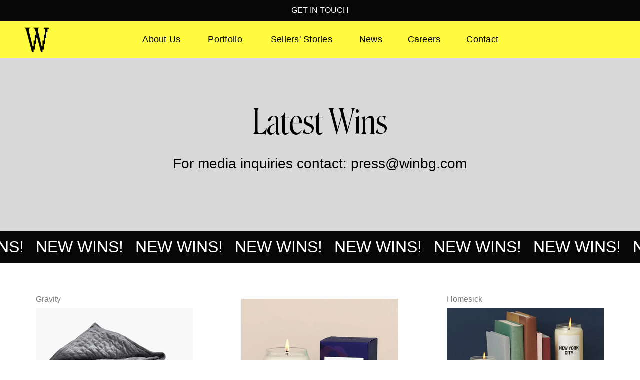

--- FILE ---
content_type: text/html; charset=utf-8
request_url: https://www.winbg.com/blogs/news?page=3
body_size: 11227
content:
<!doctype html>
<html class="no-js" lang="en">
<head>

  <!-- Basic page needs ================================================== -->
  <meta charset="utf-8">
  <meta http-equiv="X-UA-Compatible" content="IE=edge,chrome=1">

	<link rel="shortcut icon" href="//cdn.shopify.com/s/files/1/2698/3046/files/Win.Shorthand.Black_32x32.png?v=1571776185" type="image/png" />

  <!-- Title and description ================================================== -->
  <title>
  News
  </title><!-- Helpers ================================================== -->

  
  <link rel="canonical" href="https://www.winbg.com/blogs/news?page=3">
  <meta name="viewport" content="width=device-width,initial-scale=1,shrink-to-fit=no">
  <meta name="theme-color" content="">

<link rel="apple-touch-icon" sizes="180x180" href="//www.winbg.com/cdn/shop/t/13/assets/apple-touch-icon_180x180.png?v=4070">
<link rel="icon" type="image/png" sizes="32x32" href="//www.winbg.com/cdn/shop/t/13/assets/favicon-32x32_32x32.png?v=4070">
<link rel="icon" type="image/png" sizes="16x16" href="//www.winbg.com/cdn/shop/t/13/assets/favicon-16x16_16x16.png?v=4070">
<link rel="manifest" href="//www.winbg.com/cdn/shop/t/13/assets/site.webmanifest?v=4070">
<link rel="mask-icon" href="//www.winbg.com/cdn/shop/t/13/assets/safari-pinned-tab.svg?v=4070" color="#5bbad5">
<link rel="shortcut icon" href="//www.winbg.com/cdn/shop/t/13/assets/favicon.ico?v=4070">
<meta name="apple-mobile-web-app-title" content="Homesick Candles">
<meta name="application-name" content="Homesick Candles">
<meta name="msapplication-TileColor" content="#ffffff">
<meta name="theme-color" content="#ffffff"><!-- /snippets/social-meta-tags.liquid -->




<meta property="og:site_name" content="Win Brands Group">
<meta property="og:url" content="https://www.winbg.com/blogs/news?page=3">
<meta property="og:title" content="News">
<meta property="og:type" content="website">
<meta property="og:description" content="We are a community of best-in-class owned and beloved brands.">





<meta name="twitter:card" content="summary_large_image">
<meta name="twitter:title" content="News">
<meta name="twitter:description" content="We are a community of best-in-class owned and beloved brands.">
<link rel="dns-prefetch" href="//polyfill-fastly.net/">

  <link rel="preconnect" href="https://cdn.shopify.com/" crossorigin>
  
  <script src="https://polyfill-fastly.net/v3/polyfill.js?flags=gated"></script>

  <!-- Header hook for plugins ================================================== -->
  <script
  src="https://code.jquery.com/jquery-3.5.1.min.js"
  integrity="sha256-9/aliU8dGd2tb6OSsuzixeV4y/faTqgFtohetphbbj0="
  crossorigin="anonymous"></script>
  
  <script>window.performance && window.performance.mark && window.performance.mark('shopify.content_for_header.start');</script><meta id="shopify-digital-wallet" name="shopify-digital-wallet" content="/26983046/digital_wallets/dialog">
<link rel="alternate" type="application/atom+xml" title="Feed" href="/blogs/news.atom" />
<link rel="prev" href="/blogs/news?page=2">
<link rel="next" href="/blogs/news?page=4">
<script async="async" src="/checkouts/internal/preloads.js?locale=en-US"></script>
<script id="shopify-features" type="application/json">{"accessToken":"7ac0bd574ac435d6a3e673cfa3982345","betas":["rich-media-storefront-analytics"],"domain":"www.winbg.com","predictiveSearch":true,"shopId":26983046,"locale":"en"}</script>
<script>var Shopify = Shopify || {};
Shopify.shop = "bvgrowth.myshopify.com";
Shopify.locale = "en";
Shopify.currency = {"active":"USD","rate":"1.0"};
Shopify.country = "US";
Shopify.theme = {"name":"WIN 3.0","id":83987890219,"schema_name":"Brooklyn","schema_version":"14.1.2","theme_store_id":730,"role":"main"};
Shopify.theme.handle = "null";
Shopify.theme.style = {"id":null,"handle":null};
Shopify.cdnHost = "www.winbg.com/cdn";
Shopify.routes = Shopify.routes || {};
Shopify.routes.root = "/";</script>
<script type="module">!function(o){(o.Shopify=o.Shopify||{}).modules=!0}(window);</script>
<script>!function(o){function n(){var o=[];function n(){o.push(Array.prototype.slice.apply(arguments))}return n.q=o,n}var t=o.Shopify=o.Shopify||{};t.loadFeatures=n(),t.autoloadFeatures=n()}(window);</script>
<script id="shop-js-analytics" type="application/json">{"pageType":"blog"}</script>
<script defer="defer" async type="module" src="//www.winbg.com/cdn/shopifycloud/shop-js/modules/v2/client.init-shop-cart-sync_BdyHc3Nr.en.esm.js"></script>
<script defer="defer" async type="module" src="//www.winbg.com/cdn/shopifycloud/shop-js/modules/v2/chunk.common_Daul8nwZ.esm.js"></script>
<script type="module">
  await import("//www.winbg.com/cdn/shopifycloud/shop-js/modules/v2/client.init-shop-cart-sync_BdyHc3Nr.en.esm.js");
await import("//www.winbg.com/cdn/shopifycloud/shop-js/modules/v2/chunk.common_Daul8nwZ.esm.js");

  window.Shopify.SignInWithShop?.initShopCartSync?.({"fedCMEnabled":true,"windoidEnabled":true});

</script>
<script id="__st">var __st={"a":26983046,"offset":-18000,"reqid":"64a496ad-d827-411d-9afc-1fe52a4d645e-1768994250","pageurl":"www.winbg.com\/blogs\/news?page=3","s":"blogs-12917342251","u":"64ebb362be96","p":"blog","rtyp":"blog","rid":12917342251};</script>
<script>window.ShopifyPaypalV4VisibilityTracking = true;</script>
<script id="captcha-bootstrap">!function(){'use strict';const t='contact',e='account',n='new_comment',o=[[t,t],['blogs',n],['comments',n],[t,'customer']],c=[[e,'customer_login'],[e,'guest_login'],[e,'recover_customer_password'],[e,'create_customer']],r=t=>t.map((([t,e])=>`form[action*='/${t}']:not([data-nocaptcha='true']) input[name='form_type'][value='${e}']`)).join(','),a=t=>()=>t?[...document.querySelectorAll(t)].map((t=>t.form)):[];function s(){const t=[...o],e=r(t);return a(e)}const i='password',u='form_key',d=['recaptcha-v3-token','g-recaptcha-response','h-captcha-response',i],f=()=>{try{return window.sessionStorage}catch{return}},m='__shopify_v',_=t=>t.elements[u];function p(t,e,n=!1){try{const o=window.sessionStorage,c=JSON.parse(o.getItem(e)),{data:r}=function(t){const{data:e,action:n}=t;return t[m]||n?{data:e,action:n}:{data:t,action:n}}(c);for(const[e,n]of Object.entries(r))t.elements[e]&&(t.elements[e].value=n);n&&o.removeItem(e)}catch(o){console.error('form repopulation failed',{error:o})}}const l='form_type',E='cptcha';function T(t){t.dataset[E]=!0}const w=window,h=w.document,L='Shopify',v='ce_forms',y='captcha';let A=!1;((t,e)=>{const n=(g='f06e6c50-85a8-45c8-87d0-21a2b65856fe',I='https://cdn.shopify.com/shopifycloud/storefront-forms-hcaptcha/ce_storefront_forms_captcha_hcaptcha.v1.5.2.iife.js',D={infoText:'Protected by hCaptcha',privacyText:'Privacy',termsText:'Terms'},(t,e,n)=>{const o=w[L][v],c=o.bindForm;if(c)return c(t,g,e,D).then(n);var r;o.q.push([[t,g,e,D],n]),r=I,A||(h.body.append(Object.assign(h.createElement('script'),{id:'captcha-provider',async:!0,src:r})),A=!0)});var g,I,D;w[L]=w[L]||{},w[L][v]=w[L][v]||{},w[L][v].q=[],w[L][y]=w[L][y]||{},w[L][y].protect=function(t,e){n(t,void 0,e),T(t)},Object.freeze(w[L][y]),function(t,e,n,w,h,L){const[v,y,A,g]=function(t,e,n){const i=e?o:[],u=t?c:[],d=[...i,...u],f=r(d),m=r(i),_=r(d.filter((([t,e])=>n.includes(e))));return[a(f),a(m),a(_),s()]}(w,h,L),I=t=>{const e=t.target;return e instanceof HTMLFormElement?e:e&&e.form},D=t=>v().includes(t);t.addEventListener('submit',(t=>{const e=I(t);if(!e)return;const n=D(e)&&!e.dataset.hcaptchaBound&&!e.dataset.recaptchaBound,o=_(e),c=g().includes(e)&&(!o||!o.value);(n||c)&&t.preventDefault(),c&&!n&&(function(t){try{if(!f())return;!function(t){const e=f();if(!e)return;const n=_(t);if(!n)return;const o=n.value;o&&e.removeItem(o)}(t);const e=Array.from(Array(32),(()=>Math.random().toString(36)[2])).join('');!function(t,e){_(t)||t.append(Object.assign(document.createElement('input'),{type:'hidden',name:u})),t.elements[u].value=e}(t,e),function(t,e){const n=f();if(!n)return;const o=[...t.querySelectorAll(`input[type='${i}']`)].map((({name:t})=>t)),c=[...d,...o],r={};for(const[a,s]of new FormData(t).entries())c.includes(a)||(r[a]=s);n.setItem(e,JSON.stringify({[m]:1,action:t.action,data:r}))}(t,e)}catch(e){console.error('failed to persist form',e)}}(e),e.submit())}));const S=(t,e)=>{t&&!t.dataset[E]&&(n(t,e.some((e=>e===t))),T(t))};for(const o of['focusin','change'])t.addEventListener(o,(t=>{const e=I(t);D(e)&&S(e,y())}));const B=e.get('form_key'),M=e.get(l),P=B&&M;t.addEventListener('DOMContentLoaded',(()=>{const t=y();if(P)for(const e of t)e.elements[l].value===M&&p(e,B);[...new Set([...A(),...v().filter((t=>'true'===t.dataset.shopifyCaptcha))])].forEach((e=>S(e,t)))}))}(h,new URLSearchParams(w.location.search),n,t,e,['guest_login'])})(!0,!0)}();</script>
<script integrity="sha256-4kQ18oKyAcykRKYeNunJcIwy7WH5gtpwJnB7kiuLZ1E=" data-source-attribution="shopify.loadfeatures" defer="defer" src="//www.winbg.com/cdn/shopifycloud/storefront/assets/storefront/load_feature-a0a9edcb.js" crossorigin="anonymous"></script>
<script data-source-attribution="shopify.dynamic_checkout.dynamic.init">var Shopify=Shopify||{};Shopify.PaymentButton=Shopify.PaymentButton||{isStorefrontPortableWallets:!0,init:function(){window.Shopify.PaymentButton.init=function(){};var t=document.createElement("script");t.src="https://www.winbg.com/cdn/shopifycloud/portable-wallets/latest/portable-wallets.en.js",t.type="module",document.head.appendChild(t)}};
</script>
<script data-source-attribution="shopify.dynamic_checkout.buyer_consent">
  function portableWalletsHideBuyerConsent(e){var t=document.getElementById("shopify-buyer-consent"),n=document.getElementById("shopify-subscription-policy-button");t&&n&&(t.classList.add("hidden"),t.setAttribute("aria-hidden","true"),n.removeEventListener("click",e))}function portableWalletsShowBuyerConsent(e){var t=document.getElementById("shopify-buyer-consent"),n=document.getElementById("shopify-subscription-policy-button");t&&n&&(t.classList.remove("hidden"),t.removeAttribute("aria-hidden"),n.addEventListener("click",e))}window.Shopify?.PaymentButton&&(window.Shopify.PaymentButton.hideBuyerConsent=portableWalletsHideBuyerConsent,window.Shopify.PaymentButton.showBuyerConsent=portableWalletsShowBuyerConsent);
</script>
<script data-source-attribution="shopify.dynamic_checkout.cart.bootstrap">document.addEventListener("DOMContentLoaded",(function(){function t(){return document.querySelector("shopify-accelerated-checkout-cart, shopify-accelerated-checkout")}if(t())Shopify.PaymentButton.init();else{new MutationObserver((function(e,n){t()&&(Shopify.PaymentButton.init(),n.disconnect())})).observe(document.body,{childList:!0,subtree:!0})}}));
</script>

<script>window.performance && window.performance.mark && window.performance.mark('shopify.content_for_header.end');</script>

  <link href="//www.winbg.com/cdn/shop/t/13/assets/main.min.css?v=28631238129745543901612929208" rel="preload" as="style">
  <link href="//www.winbg.com/cdn/shop/t/13/assets/main.min.js?v=11996366458801084841608705615" rel="preload" as="script">
<link href="//www.winbg.com/cdn/shop/t/13/assets/main.min.css?v=28631238129745543901612929208" rel="stylesheet" type="text/css" media="all" />





  <script>
    window.WIN = window.WIN || {};
  </script><link href="https://monorail-edge.shopifysvc.com" rel="dns-prefetch">
<script>(function(){if ("sendBeacon" in navigator && "performance" in window) {try {var session_token_from_headers = performance.getEntriesByType('navigation')[0].serverTiming.find(x => x.name == '_s').description;} catch {var session_token_from_headers = undefined;}var session_cookie_matches = document.cookie.match(/_shopify_s=([^;]*)/);var session_token_from_cookie = session_cookie_matches && session_cookie_matches.length === 2 ? session_cookie_matches[1] : "";var session_token = session_token_from_headers || session_token_from_cookie || "";function handle_abandonment_event(e) {var entries = performance.getEntries().filter(function(entry) {return /monorail-edge.shopifysvc.com/.test(entry.name);});if (!window.abandonment_tracked && entries.length === 0) {window.abandonment_tracked = true;var currentMs = Date.now();var navigation_start = performance.timing.navigationStart;var payload = {shop_id: 26983046,url: window.location.href,navigation_start,duration: currentMs - navigation_start,session_token,page_type: "blog"};window.navigator.sendBeacon("https://monorail-edge.shopifysvc.com/v1/produce", JSON.stringify({schema_id: "online_store_buyer_site_abandonment/1.1",payload: payload,metadata: {event_created_at_ms: currentMs,event_sent_at_ms: currentMs}}));}}window.addEventListener('pagehide', handle_abandonment_event);}}());</script>
<script id="web-pixels-manager-setup">(function e(e,d,r,n,o){if(void 0===o&&(o={}),!Boolean(null===(a=null===(i=window.Shopify)||void 0===i?void 0:i.analytics)||void 0===a?void 0:a.replayQueue)){var i,a;window.Shopify=window.Shopify||{};var t=window.Shopify;t.analytics=t.analytics||{};var s=t.analytics;s.replayQueue=[],s.publish=function(e,d,r){return s.replayQueue.push([e,d,r]),!0};try{self.performance.mark("wpm:start")}catch(e){}var l=function(){var e={modern:/Edge?\/(1{2}[4-9]|1[2-9]\d|[2-9]\d{2}|\d{4,})\.\d+(\.\d+|)|Firefox\/(1{2}[4-9]|1[2-9]\d|[2-9]\d{2}|\d{4,})\.\d+(\.\d+|)|Chrom(ium|e)\/(9{2}|\d{3,})\.\d+(\.\d+|)|(Maci|X1{2}).+ Version\/(15\.\d+|(1[6-9]|[2-9]\d|\d{3,})\.\d+)([,.]\d+|)( \(\w+\)|)( Mobile\/\w+|) Safari\/|Chrome.+OPR\/(9{2}|\d{3,})\.\d+\.\d+|(CPU[ +]OS|iPhone[ +]OS|CPU[ +]iPhone|CPU IPhone OS|CPU iPad OS)[ +]+(15[._]\d+|(1[6-9]|[2-9]\d|\d{3,})[._]\d+)([._]\d+|)|Android:?[ /-](13[3-9]|1[4-9]\d|[2-9]\d{2}|\d{4,})(\.\d+|)(\.\d+|)|Android.+Firefox\/(13[5-9]|1[4-9]\d|[2-9]\d{2}|\d{4,})\.\d+(\.\d+|)|Android.+Chrom(ium|e)\/(13[3-9]|1[4-9]\d|[2-9]\d{2}|\d{4,})\.\d+(\.\d+|)|SamsungBrowser\/([2-9]\d|\d{3,})\.\d+/,legacy:/Edge?\/(1[6-9]|[2-9]\d|\d{3,})\.\d+(\.\d+|)|Firefox\/(5[4-9]|[6-9]\d|\d{3,})\.\d+(\.\d+|)|Chrom(ium|e)\/(5[1-9]|[6-9]\d|\d{3,})\.\d+(\.\d+|)([\d.]+$|.*Safari\/(?![\d.]+ Edge\/[\d.]+$))|(Maci|X1{2}).+ Version\/(10\.\d+|(1[1-9]|[2-9]\d|\d{3,})\.\d+)([,.]\d+|)( \(\w+\)|)( Mobile\/\w+|) Safari\/|Chrome.+OPR\/(3[89]|[4-9]\d|\d{3,})\.\d+\.\d+|(CPU[ +]OS|iPhone[ +]OS|CPU[ +]iPhone|CPU IPhone OS|CPU iPad OS)[ +]+(10[._]\d+|(1[1-9]|[2-9]\d|\d{3,})[._]\d+)([._]\d+|)|Android:?[ /-](13[3-9]|1[4-9]\d|[2-9]\d{2}|\d{4,})(\.\d+|)(\.\d+|)|Mobile Safari.+OPR\/([89]\d|\d{3,})\.\d+\.\d+|Android.+Firefox\/(13[5-9]|1[4-9]\d|[2-9]\d{2}|\d{4,})\.\d+(\.\d+|)|Android.+Chrom(ium|e)\/(13[3-9]|1[4-9]\d|[2-9]\d{2}|\d{4,})\.\d+(\.\d+|)|Android.+(UC? ?Browser|UCWEB|U3)[ /]?(15\.([5-9]|\d{2,})|(1[6-9]|[2-9]\d|\d{3,})\.\d+)\.\d+|SamsungBrowser\/(5\.\d+|([6-9]|\d{2,})\.\d+)|Android.+MQ{2}Browser\/(14(\.(9|\d{2,})|)|(1[5-9]|[2-9]\d|\d{3,})(\.\d+|))(\.\d+|)|K[Aa][Ii]OS\/(3\.\d+|([4-9]|\d{2,})\.\d+)(\.\d+|)/},d=e.modern,r=e.legacy,n=navigator.userAgent;return n.match(d)?"modern":n.match(r)?"legacy":"unknown"}(),u="modern"===l?"modern":"legacy",c=(null!=n?n:{modern:"",legacy:""})[u],f=function(e){return[e.baseUrl,"/wpm","/b",e.hashVersion,"modern"===e.buildTarget?"m":"l",".js"].join("")}({baseUrl:d,hashVersion:r,buildTarget:u}),m=function(e){var d=e.version,r=e.bundleTarget,n=e.surface,o=e.pageUrl,i=e.monorailEndpoint;return{emit:function(e){var a=e.status,t=e.errorMsg,s=(new Date).getTime(),l=JSON.stringify({metadata:{event_sent_at_ms:s},events:[{schema_id:"web_pixels_manager_load/3.1",payload:{version:d,bundle_target:r,page_url:o,status:a,surface:n,error_msg:t},metadata:{event_created_at_ms:s}}]});if(!i)return console&&console.warn&&console.warn("[Web Pixels Manager] No Monorail endpoint provided, skipping logging."),!1;try{return self.navigator.sendBeacon.bind(self.navigator)(i,l)}catch(e){}var u=new XMLHttpRequest;try{return u.open("POST",i,!0),u.setRequestHeader("Content-Type","text/plain"),u.send(l),!0}catch(e){return console&&console.warn&&console.warn("[Web Pixels Manager] Got an unhandled error while logging to Monorail."),!1}}}}({version:r,bundleTarget:l,surface:e.surface,pageUrl:self.location.href,monorailEndpoint:e.monorailEndpoint});try{o.browserTarget=l,function(e){var d=e.src,r=e.async,n=void 0===r||r,o=e.onload,i=e.onerror,a=e.sri,t=e.scriptDataAttributes,s=void 0===t?{}:t,l=document.createElement("script"),u=document.querySelector("head"),c=document.querySelector("body");if(l.async=n,l.src=d,a&&(l.integrity=a,l.crossOrigin="anonymous"),s)for(var f in s)if(Object.prototype.hasOwnProperty.call(s,f))try{l.dataset[f]=s[f]}catch(e){}if(o&&l.addEventListener("load",o),i&&l.addEventListener("error",i),u)u.appendChild(l);else{if(!c)throw new Error("Did not find a head or body element to append the script");c.appendChild(l)}}({src:f,async:!0,onload:function(){if(!function(){var e,d;return Boolean(null===(d=null===(e=window.Shopify)||void 0===e?void 0:e.analytics)||void 0===d?void 0:d.initialized)}()){var d=window.webPixelsManager.init(e)||void 0;if(d){var r=window.Shopify.analytics;r.replayQueue.forEach((function(e){var r=e[0],n=e[1],o=e[2];d.publishCustomEvent(r,n,o)})),r.replayQueue=[],r.publish=d.publishCustomEvent,r.visitor=d.visitor,r.initialized=!0}}},onerror:function(){return m.emit({status:"failed",errorMsg:"".concat(f," has failed to load")})},sri:function(e){var d=/^sha384-[A-Za-z0-9+/=]+$/;return"string"==typeof e&&d.test(e)}(c)?c:"",scriptDataAttributes:o}),m.emit({status:"loading"})}catch(e){m.emit({status:"failed",errorMsg:(null==e?void 0:e.message)||"Unknown error"})}}})({shopId: 26983046,storefrontBaseUrl: "https://www.winbg.com",extensionsBaseUrl: "https://extensions.shopifycdn.com/cdn/shopifycloud/web-pixels-manager",monorailEndpoint: "https://monorail-edge.shopifysvc.com/unstable/produce_batch",surface: "storefront-renderer",enabledBetaFlags: ["2dca8a86"],webPixelsConfigList: [{"id":"88965163","eventPayloadVersion":"v1","runtimeContext":"LAX","scriptVersion":"1","type":"CUSTOM","privacyPurposes":["ANALYTICS"],"name":"Google Analytics tag (migrated)"},{"id":"shopify-app-pixel","configuration":"{}","eventPayloadVersion":"v1","runtimeContext":"STRICT","scriptVersion":"0450","apiClientId":"shopify-pixel","type":"APP","privacyPurposes":["ANALYTICS","MARKETING"]},{"id":"shopify-custom-pixel","eventPayloadVersion":"v1","runtimeContext":"LAX","scriptVersion":"0450","apiClientId":"shopify-pixel","type":"CUSTOM","privacyPurposes":["ANALYTICS","MARKETING"]}],isMerchantRequest: false,initData: {"shop":{"name":"Win Brands Group","paymentSettings":{"currencyCode":"USD"},"myshopifyDomain":"bvgrowth.myshopify.com","countryCode":"US","storefrontUrl":"https:\/\/www.winbg.com"},"customer":null,"cart":null,"checkout":null,"productVariants":[],"purchasingCompany":null},},"https://www.winbg.com/cdn","fcfee988w5aeb613cpc8e4bc33m6693e112",{"modern":"","legacy":""},{"shopId":"26983046","storefrontBaseUrl":"https:\/\/www.winbg.com","extensionBaseUrl":"https:\/\/extensions.shopifycdn.com\/cdn\/shopifycloud\/web-pixels-manager","surface":"storefront-renderer","enabledBetaFlags":"[\"2dca8a86\"]","isMerchantRequest":"false","hashVersion":"fcfee988w5aeb613cpc8e4bc33m6693e112","publish":"custom","events":"[[\"page_viewed\",{}]]"});</script><script>
  window.ShopifyAnalytics = window.ShopifyAnalytics || {};
  window.ShopifyAnalytics.meta = window.ShopifyAnalytics.meta || {};
  window.ShopifyAnalytics.meta.currency = 'USD';
  var meta = {"page":{"pageType":"blog","resourceType":"blog","resourceId":12917342251,"requestId":"64a496ad-d827-411d-9afc-1fe52a4d645e-1768994250"}};
  for (var attr in meta) {
    window.ShopifyAnalytics.meta[attr] = meta[attr];
  }
</script>
<script class="analytics">
  (function () {
    var customDocumentWrite = function(content) {
      var jquery = null;

      if (window.jQuery) {
        jquery = window.jQuery;
      } else if (window.Checkout && window.Checkout.$) {
        jquery = window.Checkout.$;
      }

      if (jquery) {
        jquery('body').append(content);
      }
    };

    var hasLoggedConversion = function(token) {
      if (token) {
        return document.cookie.indexOf('loggedConversion=' + token) !== -1;
      }
      return false;
    }

    var setCookieIfConversion = function(token) {
      if (token) {
        var twoMonthsFromNow = new Date(Date.now());
        twoMonthsFromNow.setMonth(twoMonthsFromNow.getMonth() + 2);

        document.cookie = 'loggedConversion=' + token + '; expires=' + twoMonthsFromNow;
      }
    }

    var trekkie = window.ShopifyAnalytics.lib = window.trekkie = window.trekkie || [];
    if (trekkie.integrations) {
      return;
    }
    trekkie.methods = [
      'identify',
      'page',
      'ready',
      'track',
      'trackForm',
      'trackLink'
    ];
    trekkie.factory = function(method) {
      return function() {
        var args = Array.prototype.slice.call(arguments);
        args.unshift(method);
        trekkie.push(args);
        return trekkie;
      };
    };
    for (var i = 0; i < trekkie.methods.length; i++) {
      var key = trekkie.methods[i];
      trekkie[key] = trekkie.factory(key);
    }
    trekkie.load = function(config) {
      trekkie.config = config || {};
      trekkie.config.initialDocumentCookie = document.cookie;
      var first = document.getElementsByTagName('script')[0];
      var script = document.createElement('script');
      script.type = 'text/javascript';
      script.onerror = function(e) {
        var scriptFallback = document.createElement('script');
        scriptFallback.type = 'text/javascript';
        scriptFallback.onerror = function(error) {
                var Monorail = {
      produce: function produce(monorailDomain, schemaId, payload) {
        var currentMs = new Date().getTime();
        var event = {
          schema_id: schemaId,
          payload: payload,
          metadata: {
            event_created_at_ms: currentMs,
            event_sent_at_ms: currentMs
          }
        };
        return Monorail.sendRequest("https://" + monorailDomain + "/v1/produce", JSON.stringify(event));
      },
      sendRequest: function sendRequest(endpointUrl, payload) {
        // Try the sendBeacon API
        if (window && window.navigator && typeof window.navigator.sendBeacon === 'function' && typeof window.Blob === 'function' && !Monorail.isIos12()) {
          var blobData = new window.Blob([payload], {
            type: 'text/plain'
          });

          if (window.navigator.sendBeacon(endpointUrl, blobData)) {
            return true;
          } // sendBeacon was not successful

        } // XHR beacon

        var xhr = new XMLHttpRequest();

        try {
          xhr.open('POST', endpointUrl);
          xhr.setRequestHeader('Content-Type', 'text/plain');
          xhr.send(payload);
        } catch (e) {
          console.log(e);
        }

        return false;
      },
      isIos12: function isIos12() {
        return window.navigator.userAgent.lastIndexOf('iPhone; CPU iPhone OS 12_') !== -1 || window.navigator.userAgent.lastIndexOf('iPad; CPU OS 12_') !== -1;
      }
    };
    Monorail.produce('monorail-edge.shopifysvc.com',
      'trekkie_storefront_load_errors/1.1',
      {shop_id: 26983046,
      theme_id: 83987890219,
      app_name: "storefront",
      context_url: window.location.href,
      source_url: "//www.winbg.com/cdn/s/trekkie.storefront.cd680fe47e6c39ca5d5df5f0a32d569bc48c0f27.min.js"});

        };
        scriptFallback.async = true;
        scriptFallback.src = '//www.winbg.com/cdn/s/trekkie.storefront.cd680fe47e6c39ca5d5df5f0a32d569bc48c0f27.min.js';
        first.parentNode.insertBefore(scriptFallback, first);
      };
      script.async = true;
      script.src = '//www.winbg.com/cdn/s/trekkie.storefront.cd680fe47e6c39ca5d5df5f0a32d569bc48c0f27.min.js';
      first.parentNode.insertBefore(script, first);
    };
    trekkie.load(
      {"Trekkie":{"appName":"storefront","development":false,"defaultAttributes":{"shopId":26983046,"isMerchantRequest":null,"themeId":83987890219,"themeCityHash":"4981831831849534404","contentLanguage":"en","currency":"USD","eventMetadataId":"cc7abb14-32d5-4fac-b20a-cf82441ff6a3"},"isServerSideCookieWritingEnabled":true,"monorailRegion":"shop_domain","enabledBetaFlags":["65f19447"]},"Session Attribution":{},"S2S":{"facebookCapiEnabled":false,"source":"trekkie-storefront-renderer","apiClientId":580111}}
    );

    var loaded = false;
    trekkie.ready(function() {
      if (loaded) return;
      loaded = true;

      window.ShopifyAnalytics.lib = window.trekkie;

      var originalDocumentWrite = document.write;
      document.write = customDocumentWrite;
      try { window.ShopifyAnalytics.merchantGoogleAnalytics.call(this); } catch(error) {};
      document.write = originalDocumentWrite;

      window.ShopifyAnalytics.lib.page(null,{"pageType":"blog","resourceType":"blog","resourceId":12917342251,"requestId":"64a496ad-d827-411d-9afc-1fe52a4d645e-1768994250","shopifyEmitted":true});

      var match = window.location.pathname.match(/checkouts\/(.+)\/(thank_you|post_purchase)/)
      var token = match? match[1]: undefined;
      if (!hasLoggedConversion(token)) {
        setCookieIfConversion(token);
        
      }
    });


        var eventsListenerScript = document.createElement('script');
        eventsListenerScript.async = true;
        eventsListenerScript.src = "//www.winbg.com/cdn/shopifycloud/storefront/assets/shop_events_listener-3da45d37.js";
        document.getElementsByTagName('head')[0].appendChild(eventsListenerScript);

})();</script>
  <script>
  if (!window.ga || (window.ga && typeof window.ga !== 'function')) {
    window.ga = function ga() {
      (window.ga.q = window.ga.q || []).push(arguments);
      if (window.Shopify && window.Shopify.analytics && typeof window.Shopify.analytics.publish === 'function') {
        window.Shopify.analytics.publish("ga_stub_called", {}, {sendTo: "google_osp_migration"});
      }
      console.error("Shopify's Google Analytics stub called with:", Array.from(arguments), "\nSee https://help.shopify.com/manual/promoting-marketing/pixels/pixel-migration#google for more information.");
    };
    if (window.Shopify && window.Shopify.analytics && typeof window.Shopify.analytics.publish === 'function') {
      window.Shopify.analytics.publish("ga_stub_initialized", {}, {sendTo: "google_osp_migration"});
    }
  }
</script>
<script
  defer
  src="https://www.winbg.com/cdn/shopifycloud/perf-kit/shopify-perf-kit-3.0.4.min.js"
  data-application="storefront-renderer"
  data-shop-id="26983046"
  data-render-region="gcp-us-central1"
  data-page-type="blog"
  data-theme-instance-id="83987890219"
  data-theme-name="Brooklyn"
  data-theme-version="14.1.2"
  data-monorail-region="shop_domain"
  data-resource-timing-sampling-rate="10"
  data-shs="true"
  data-shs-beacon="true"
  data-shs-export-with-fetch="true"
  data-shs-logs-sample-rate="1"
  data-shs-beacon-endpoint="https://www.winbg.com/api/collect"
></script>
</head><body class="template--blog"><div id="shopify-section-simple-banner" class="shopify-section simple_banner"><aside><a href="/pages/contact-brands"><span>GET IN TOUCH</span></a></aside>

	<style>
		.simple_banner aside,
		.simple_banner a {
			display: block;
			color: #ffffff;
			text-align: center;
			text-decoration: none;
		}

		.simple_banner span {
			display: block;
			padding: 12px 24px;
		}

		.simple_banner {
			background: #070707;
		}
	</style></div>

<header class="site--header desktop">

	<div class="site--header_wrapper">
	
		<a href="/" class="site--home_link">
			<img class="site--logo" src="//www.winbg.com/cdn/shop/files/WIN.Website2021.Nav.Logo_150x.png?v=1614311798" alt="Win Brands Group W">
		</a>

		<nav class="header--nav"><a href="/pages/about-us" class="nav--link" data-text="About Us">About Us</a><a href="/pages/portfolio" class="nav--link" data-text="Portfolio">Portfolio</a><a href="/pages/sellers-stories" class="nav--link" data-text="Sellers&#39; Stories">Sellers' Stories</a><a href="/blogs/news" class="nav--link" data-text="News">News</a><a href="/pages/careers" class="nav--link" data-text="Careers">Careers</a><a href="/pages/contact-brands" class="nav--link" data-text="Contact">Contact</a></nav>

		<a href="#" class="header--mobile_nav_trigger">
			<svg width="24" height="11" xmlns="http://www.w3.org/2000/svg"><g stroke="#000" fill="none" fill-rule="evenodd" stroke-linecap="square"><path d="M.5 5.5h23M.5.5h23M.5 10.5h23"/></g></svg>
		</a>

		<nav class="header--mobile_nav">
			<div class="header--mobile_nav_links"><div class="header--mobile_nav_group">
						<a href="/pages/about-us" class="nav--sub_link">
							About
							
						</a></div><div class="header--mobile_nav_group">
						<a href="/pages/portfolio" class="nav--sub_link">
							Portfolio
							
						</a></div><div class="header--mobile_nav_group">
						<a href="https://www.winbg.com/pages/sellers-stories" class="nav--sub_link">
							Sellers&#39; Stories
							
						</a></div><div class="header--mobile_nav_group">
						<a href="/blogs/news" class="nav--sub_link">
							News
							
						</a></div><div class="header--mobile_nav_group">
						<a href="/pages/careers" class="nav--sub_link">
							Careers
							
						</a></div><div class="header--mobile_nav_group">
						<a href="/pages/contact" class="nav--sub_link has-children">
							Contact
							<span class="nav--sub_nav_indicator fa fa-angle-up"></span>
						</a><div class="nav--sub_links"><a href="/pages/contact-brands" class="nav--sub_link">Brands</a><a href="/pages/contact-careers" class="nav--sub_link">Careers</a><a href="/pages/contact-media" class="nav--sub_link">Media</a><a href="/pages/contact-investors" class="nav--sub_link">Investors</a></div></div>
			</div>
		</nav>

		<div class="header--mobile_nav_overlay"></div>
	</div>

</header><main role="main">
    <div class="blog--header"><div id="shopify-section-blog--list_view" class="shopify-section page--blog_list_view">

<section class="copy_block block-b53c8e55-a02e-4fb8-b9a4-639634cc7a59" ><div class="copy_block--wrapper block-b53c8e55-a02e-4fb8-b9a4-639634cc7a59" ><h1 class="copy_block--heading">Latest Wins</h1><span class="copy_block--sub_heading">For media inquiries contact: press@winbg.com</span></div><style>.block-b53c8e55-a02e-4fb8-b9a4-639634cc7a59 {
				background: #d8d8d8;
				color: #000000;
			}</style></section><section class="content_ticker ticker block-c48fe577-56b5-45cf-b25d-0715ccaec955" >

			<div class="ticker--wrapper scroll"><span class="ticker--text">New Wins!</span><span class="ticker--text">New Wins!</span><span class="ticker--text">New Wins!</span><span class="ticker--text">New Wins!</span><span class="ticker--text">New Wins!</span><span class="ticker--text">New Wins!</span><span class="ticker--text">New Wins!</span><span class="ticker--text">New Wins!</span><span class="ticker--text">New Wins!</span><span class="ticker--text">New Wins!</span><span class="ticker--text">New Wins!</span><span class="ticker--text">New Wins!</span></div>

			<style>

				.block-c48fe577-56b5-45cf-b25d-0715ccaec955 {
					background: #070707;
					color: #ffffff;
				}

			</style>
		</section></div></div>

<div class="blog--wrapper">

  <div class="blog--articles_grid"><div class="grid_item--article">

	<span class="grid_item--article_brand">Gravity</span>

	<a href="https://www.wellandgood.com/best-weighted-blankets/">
		<img src="//www.winbg.com/cdn/shop/articles/Screen_Shot_2022-03-24_at_11.55.47_AM_314x314.png?v=1648137437" alt="" class="grid_item--article_image">
	</a>

	

	<h6 class="grid_item--article_title">Weighted Blankets Can Make You Fall Asleep Faster—Here Are the Best Ones Based on Your Needs</h6>

	<div class="grid_item--article_date">2/14/22</div>

	

	

</div><div class="grid_item--article">

	<span class="grid_item--article_brand"></span>

	<a href="https://www.gearpatrol.com/gift-guides/g38954118/cheap-valentines-day-gifts/">
		<img src="//www.winbg.com/cdn/shop/articles/Screen_Shot_2022-03-24_at_11.37.33_AM_314x314.png?v=1648136272" alt="" class="grid_item--article_image">
	</a>

	

	<h6 class="grid_item--article_title">The Best Cheap Valentine’s Day Gift Ideas Under $50</h6>

	<div class="grid_item--article_date">2/11/22</div>

	

	

</div><div class="grid_item--article">

	<span class="grid_item--article_brand">Homesick</span>

	<a href="https://www.businessinsider.com/guides/gifts/gifts-for-people-struggling-with-social-distancing-because-of-coronavirus#a-candle-for-wherever-theyre-missing-4">
		<img src="//www.winbg.com/cdn/shop/articles/Screen_Shot_2022-03-24_at_11.35.56_AM_314x314.png?v=1648136165" alt="" class="grid_item--article_image">
	</a>

	

	<h6 class="grid_item--article_title">24 'just because' gifts for friends and family to help them feel less lonely in these strange Covid times</h6>

	<div class="grid_item--article_date">2/02/22</div>

	

	

</div><div class="grid_item--article">

	<span class="grid_item--article_brand">QALO</span>

	<a href="https://terradrift.com/10-valentines-day-gifts-for-outdoors-lovers/">
		<img src="//www.winbg.com/cdn/shop/articles/Screen_Shot_2022-03-24_at_12.15.35_PM_314x314.png?v=1648138549" alt="" class="grid_item--article_image">
	</a>

	

	<h6 class="grid_item--article_title">10 Valentine’s Day Gifts for Outdoorsy Lovers (And Outdoor Lovers) – Valentine’s Day Gift Guide</h6>

	<div class="grid_item--article_date">2/01/22</div>

	

	

</div><div class="grid_item--article">

	<span class="grid_item--article_brand">Homesick</span>

	<a href="https://www.housebeautiful.com/shopping/g38945041/best-soy-candles/">
		<img src="//www.winbg.com/cdn/shop/articles/Screen_Shot_2022-03-24_at_11.35.05_AM_314x314.png?v=1648136116" alt="" class="grid_item--article_image">
	</a>

	

	<h6 class="grid_item--article_title">The Best Soy Candles for a Clean Burn and Beautiful Scent</h6>

	<div class="grid_item--article_date">2/01/22</div>

	

	

</div><div class="grid_item--article">

	<span class="grid_item--article_brand"></span>

	<a href="/blogs/news/win-family-grows-with-40m-in-funding-from-orangewood-partners-and-acquisition-of-love-your-melon">
		<img src="//www.winbg.com/cdn/shop/articles/Win_LYM_first_group_photo_314x314.png?v=1643726230" alt="" class="grid_item--article_image">
	</a>

	

	<h6 class="grid_item--article_title">Win family grows with $40M in funding from Orangewood Partners and acquisition of Love Your Melon</h6>

	<div class="grid_item--article_date">2/01/22</div>

	

	

</div><div class="grid_item--article">

	<span class="grid_item--article_brand">Win</span>

	<a href="https://www.retaildive.com/news/with-fresh-funding-in-hand-win-brands-group-acquires-love-your-melon/618039/">
		<img src="//www.winbg.com/cdn/shop/articles/Screen_Shot_2022-02-01_at_9.08.40_AM_314x314.png?v=1643724546" alt="" class="grid_item--article_image">
	</a>

	

	<h6 class="grid_item--article_title">With fresh funding in hand, Win Brands Group acquires Love Your Melon</h6>

	<div class="grid_item--article_date">2/01/22</div>

	

	

</div><div class="grid_item--article">

	<span class="grid_item--article_brand">Gravity</span>

	<a href="https://www.forbes.com/sites/forbes-personal-shopper/article/best-weighted-blankets/?sh=ea5534d30cad">
		<img src="//www.winbg.com/cdn/shop/articles/Screen_Shot_2022-03-24_at_11.51.22_AM_314x314.png?v=1648137096" alt="" class="grid_item--article_image">
	</a>

	

	<h6 class="grid_item--article_title">9 Weighted Blankets That Can Help You Find Your Zen</h6>

	<div class="grid_item--article_date">1/31/22</div>

	

	

</div><div class="grid_item--article">

	<span class="grid_item--article_brand">Homesick</span>

	<a href="https://www.forbes.com/sites/forbes-personal-shopper/2022/01/31/cozy-bedroom-ideas/?sh=14469ba96ad3">
		<img src="//www.winbg.com/cdn/shop/articles/Screen_Shot_2022-03-24_at_11.33.57_AM_314x314.png?v=1648136049" alt="" class="grid_item--article_image">
	</a>

	

	<h6 class="grid_item--article_title">10 Cozy Bedroom Finds That Will Make You Want To Hibernate All Winter Long</h6>

	<div class="grid_item--article_date">1/31/22</div>

	

	

</div></div><nav role="navigation" class="pagination--wrapper">
		<ol class="pagination"><li>
					<a href="/blogs/news?page=2">
						<span aria-hidden="true"><</span>
						<span class="sr-only">Previous page</span>
					</a>
				</li><li>
						<a href="/blogs/news?page=1">
						<span class="sr-only">page</span> 1
						</a>
					</li><li>
						<a href="/blogs/news?page=2">
						<span class="sr-only">page</span> 2
						</a>
					</li><li class="active" aria-current="page">
							<span class="sr-only">page</span> 3
						</li><li>
						<a href="/blogs/news?page=4">
						<span class="sr-only">page</span> 4
						</a>
					</li><li>
						<a href="/blogs/news?page=5">
						<span class="sr-only">page</span> 5
						</a>
					</li><li>
							<span class="sr-only">more pages</span> &hellip;
						</li><li>
						<a href="/blogs/news?page=16">
						<span class="sr-only">page</span> 16
						</a>
					</li><li>
					<a href="/blogs/news?page=4">
						<span class="sr-only">Next page</span>
						<span aria-hidden="true">></span>
					</a>
				</li></ol>
	</nav></div>
  </main><footer class="store--footer footer">

	<div class="footer--wrapper">

		<nav class="footer--nav_wrapper">

			<ul class="footer--nav_links"><li>
						<a href="/pages/contact-brands" class="footer--nav_link">Contact</a>
					</li><li>
						<a href="/pages/sellers-stories" class="footer--nav_link">Sellers' Stories</a>
					</li><li>
						<a href="/pages/portfolio" class="footer--nav_link">Portfolio</a>
					</li></ul>

			<ul class="footer--nav_links"><li>
						<a href="/pages/about-us" class="footer--nav_link">About</a>
					</li><li>
						<a href="/blogs/news" class="footer--nav_link">News</a>
					</li><li>
						<a href="/pages/careers" class="footer--nav_link">Careers</a>
					</li></ul>

			<ul class="footer--nav_links"><li>
						<a href="/pages/privacy-policy" class="footer--nav_link">Privacy Policy</a>
					</li><li>
						<a href="/pages/terms-and-conditions" class="footer--nav_link">Terms of Use</a>
					</li><li>
						<a href="/pages/copyright" class="footer--nav_link">Copyright</a>
					</li></ul>

		</nav>

		<div class="footer--contact_column">
			<div class="footer--social"><a href="https://www.instagram.com/winbrandsgroup/" class="footer--social_link">
		<span class="fab fa-instagram fa-fw"></span>
	</a><a href="https://www.linkedin.com/company/winbg/" class="footer--social_link">
		<span class="fab fa-linkedin fa-fw"></span>
	</a></div><address class="footer--address">Win Brands Group<br>450 Lexington Ave, #4530<br>New York, NY, 10163</address></div>

	</div>



</footer>





  <script src="https://kit.fontawesome.com/4fbbfe5cf8.js" crossorigin="anonymous" defer async></script>

  
  <script> (function() { var qs,js,q,s,d=document, gi=d.getElementById, ce=d.createElement, gt=d.getElementsByTagName, id="typef_orm_share", b="https://embed.typeform.com/"; if(!gi.call(d,id)){ js=ce.call(d,"script"); js.id=id; js.src=b+"embed.js"; q=gt.call(d,"script")[0]; q.parentNode.insertBefore(js,q) } })() </script>

	<script src="//www.winbg.com/cdn/shop/t/13/assets/main.min.js?v=11996366458801084841608705615"></script>

  
  <script> (function(){ var s = document.createElement('script'); var h = document.querySelector('head') || document.body; s.src = 'https://acsbapp.com/apps/app/dist/js/app.js'; s.async = true; s.onload = function(){ acsbJS.init({ statementLink : '', footerHtml : '', hideMobile : false, hideTrigger : false, disableBgProcess : false, language : 'en', position : 'right', leadColor : '#146FF8', triggerColor : '#146FF8', triggerRadius : '50%', triggerPositionX : 'right', triggerPositionY : 'bottom', triggerIcon : 'people', triggerSize : 'bottom', triggerOffsetX : 20, triggerOffsetY : 20, mobile : { triggerSize : 'small', triggerPositionX : 'right', triggerPositionY : 'bottom', triggerOffsetX : 20, triggerOffsetY : 20, triggerRadius : '20' } }); }; h.appendChild(s); })();</script><script src="//instant.page/5.1.0" type="module" integrity="sha384-by67kQnR+pyfy8yWP4kPO12fHKRLHZPfEsiSXR8u2IKcTdxD805MGUXBzVPnkLHw"></script>
</body>
</html>


--- FILE ---
content_type: text/css
request_url: https://www.winbg.com/cdn/shop/t/13/assets/main.min.css?v=28631238129745543901612929208
body_size: 6122
content:
@font-face{font-family:Roslindale Display Condensed;src:url(RoslindaleDisplayCondensed-Light.woff2) format("woff2"),url(RoslindaleDisplayCondensed-Light.woff) format("woff");font-weight:300;font-style:normal}@font-face{font-family:Roslindale Display Condensed;src:url(RoslindaleDisplayCondensed-Regular.woff2) format("woff2"),url(RoslindaleDisplayCondensed-Regular.woff) format("woff");font-weight:400;font-style:normal}@font-face{font-family:RoslindaleDisplayCondensed;src:url(RoslindaleDisplayCondensed-Medium.woff2) format("woff2"),url(RoslindaleDisplayCondensed-Medium.woff) format("woff");font-weight:500;font-style:normal}@font-face{font-family:RoslindaleDisplayCondensed;src:url(RoslindaleDisplayCondensed-Bold.woff2) format("woff2"),url(RoslindaleDisplayCondensed-Bold.woff) format("woff");font-weight:700;font-style:normal}@font-face{font-family:Roslindale Variable Display;src:url(RoslindaleVariableDisplay-Regular.woff2) format("woff2"),url(RoslindaleVariableDisplay-Regular.woff) format("woff");font-weight:400;font-style:normal}.heading-1,h1{font-family:Roslindale Display Condensed,Times New Roman,Times,serif;font-size:70px;font-size:4.375rem;font-weight:300;font-stretch:normal;font-style:normal;line-height:1.07;text-align:center;color:#000}.heading-2,h2{font-size:47px;font-size:2.9375rem;line-height:1.06;text-align:center}.heading-2,.heading-3,h2,h3{font-family:Roslindale Display Condensed,Times New Roman,Times,serif;font-weight:500;font-stretch:normal;font-style:normal;letter-spacing:normal;color:#000}.heading-3,h3{font-size:34px;font-size:2.125rem;line-height:1.18}.heading-4,h4{font-size:28px;font-size:1.75rem;line-height:1.18;letter-spacing:-.1px;letter-spacing:-.00625rem}.heading-4,.heading-5,h4,h5{font-family:Roslindale Display Condensed,Times New Roman,Times,serif;font-weight:700;font-stretch:normal;font-style:normal;text-align:center;color:#000}.heading-5,h5{font-size:21px;font-size:1.3125rem;line-height:1.33;letter-spacing:normal}.heading-6,h6{font-family:Roslindale Display Condensed,Times New Roman,Times,serif;font-size:14px;font-size:.875rem;font-weight:700;font-stretch:normal;font-style:normal;line-height:1.14;letter-spacing:.2px;letter-spacing:.0125rem;text-align:center;color:#000}body,html{font-family:Helvetica Neue,Helvetica,Arial,"system-ui",sans-serif;margin:0;padding:0;width:100%;width:100vw;max-width:100%;max-width:100vw;color:#000;overflow-x:hidden}body.is-fixed,html.is-fixed{position:fixed;overflow:hidden}*{box-sizing:border-box}main{min-height:60vh}main a{color:#000;transition:color .3s ease}main a:focus,main a:hover{color:#524d49}main picture img{width:100%;max-width:100%}main .flickity-slider .is-selected{z-index:10}.blog--articles_grid .grid_item--article_link,.copy_block--link,.links_slider--link_text.link,.split_block--link{display:inline-block;font-size:12px;font-size:.75rem;color:currentColor;text-transform:uppercase;font-weight:500;letter-spacing:.75px;letter-spacing:.04688rem;position:relative;text-decoration:none}.blog--articles_grid .grid_item--article_link:after,.copy_block--link:after,.links_slider--link_text.link:after,.split_block--link:after{content:"";display:block;height:1px;background:currentColor;left:0;bottom:0;pointer-events:none;transform:translate3d(0,3px,0);transition:transform .3s ease}.blog--articles_grid .grid_item--article_link:hover:after,.copy_block--link:hover:after,.links_slider--link_text.link:hover:after,.split_block--link:hover:after{transform:translate3d(0,5px,0)}.email_signup_block--form_submit,.hero--slider_button.ghost,.hero--slider_button.solid,.hero--split_link,.links_slider--link_text.button,.page--not_found .not_found--btn,.ping_pong_block--button,.success_slider--button{display:block;max-width:200px;-webkit-appearance:none;-moz-appearance:none;appearance:none;font-family:Helvetica Neue,Helvetica,Arial,"system-ui",sans-serif;font-weight:800;font-size:13px;font-size:.8125rem;letter-spacing:1.39px;letter-spacing:.08688rem;text-transform:uppercase;text-align:center;text-decoration:none;cursor:pointer;background:transparent;border:1px solid transparent;border-radius:0;padding:23px;transition:background .3s ease;transition-property:background,color,border}.active.email_signup_block--form_submit,.active.hero--slider_button.ghost,.active.hero--slider_button.solid,.active.hero--split_link,.active.links_slider--link_text.button,.active.ping_pong_block--button,.active.success_slider--button,.email_signup_block--form_submit:focus,.email_signup_block--form_submit:hover,.hero--slider_button.ghost:focus,.hero--slider_button.ghost:hover,.hero--slider_button.solid:focus,.hero--slider_button.solid:hover,.hero--split_link:focus,.hero--split_link:hover,.links_slider--link_text.button:focus,.links_slider--link_text.button:hover,.page--not_found .active.not_found--btn,.page--not_found .not_found--btn:focus,.page--not_found .not_found--btn:hover,.ping_pong_block--button:focus,.ping_pong_block--button:hover,.success_slider--button:focus,.success_slider--button:hover{outline:none}.hero--slider_button.solid,.page--not_found .not_found--btn{background:#000;color:#fff}.active.hero--slider_button.solid,.hero--slider_button.solid:focus,.hero--slider_button.solid:hover,.page--not_found .active.not_found--btn,.page--not_found .not_found--btn:focus,.page--not_found .not_found--btn:hover{background:#524d49;color:#fff}.email_signup_block--form_submit,.hero--slider_button.ghost,.hero--split_link,.links_slider--link_text.button,.ping_pong_block--button,.success_slider--button{color:#000;border:1px solid #000}.active.email_signup_block--form_submit,.active.hero--slider_button.ghost,.active.hero--split_link,.active.links_slider--link_text.button,.active.ping_pong_block--button,.active.success_slider--button,.email_signup_block--form_submit:focus,.email_signup_block--form_submit:hover,.hero--slider_button.ghost:focus,.hero--slider_button.ghost:hover,.hero--split_link:focus,.hero--split_link:hover,.links_slider--link_text.button:focus,.links_slider--link_text.button:hover,.ping_pong_block--button:focus,.ping_pong_block--button:hover,.success_slider--button:focus,.success_slider--button:hover{background:#000;color:#fff}.sr-only{border:0;clip:rect(0 0 0 0);height:1px;margin:-1px;overflow:hidden;padding:0;position:absolute;width:1px;white-space:nowrap}.hidden{display:none}.win_modal{width:100%;height:100%;position:fixed;top:0;left:0;z-index:100;opacity:0;pointer-events:none}.win_modal.open{pointer-events:auto;opacity:1}.win_modal--overlay{width:100%;height:100%;background:rgba(0,0,0,.5)}.win_modal--close{position:absolute;top:18px;right:18px;width:28px;height:28px;-webkit-appearance:none;appearance:none;-moz-appearance:text;background:#fff;border:none;border-radius:0;opacity:.55;transition:opacity .34s ease}.win_modal--close svg{width:100%;height:auto}.win_modal--close:focus,.win_modal--close:hover{opacity:1;outline:none}.win_modal--content_wrapper{width:90%;max-width:875px;max-height:100%;position:absolute;top:50%;left:50%;overflow:auto;transform:translate(-50%,-50%);background:#fff}@media screen and (max-width:767px){.win_modal--content_wrapper{width:100%}}.copy_bar{text-align:center}.copy_bar--wrapper{padding:46px}.copy_bar--wrapper.is_link{padding:0}.copy_bar--link{display:block;text-decoration:none;padding:46px}@media screen and (max-width:768px){.copy_bar--link{padding:24px}}.copy_bar--copy{display:block;width:80%;max-width:700px;font-family:Roslindale Display Condensed,Times New Roman,Times,serif;font-size:21px;font-size:1.3125rem;line-height:1.33;font-weight:700;text-decoration:none;margin:0 auto}@media screen and (max-width:768px){.copy_bar--copy{font-size:12px;font-size:.75rem;line-height:1.25}}.copy_bar--copy span{display:block;font-size:12px;font-size:.75rem;font-weight:500;margin-top:12px}@media screen and (max-width:768px){.copy_bar--copy span{font-size:10px;font-size:.625rem}}.copy_bar+.ping_pong{margin-top:32px}.copy_block{padding:90px 32px}@media screen and (max-width:768px){.copy_block{padding:50px 32px}.copy_block+.icons_grid .icons_grid--wrapper{padding-top:0}}.copy_block--wrapper{width:100%;max-width:700px;height:auto;position:relative;text-align:center;margin:0 auto}.quote_block .copy_block--wrapper{min-height:170px}.copy_block--heading{font-size:70px;font-size:4.375rem;color:currentColor;max-width:500px;margin:0 auto 30px}@media screen and (max-width:768px){.copy_block--heading{font-size:60px;font-size:3.75rem;text-align:center}}.copy_block--pre_heading{display:block;font-size:16px;font-size:1rem;line-height:1.21;letter-spacing:1.09px;letter-spacing:.06813rem;font-weight:500;text-transform:uppercase;opacity:.75;margin-bottom:26px}.copy_block--sub_heading{display:block;max-width:650px;font-size:28px;font-size:1.75rem;line-height:1.21;font-weight:100;margin:0 auto 28px}@media screen and (max-width:768px){.copy_block--sub_heading{font-size:20px;font-size:1.25rem;text-align:center}}.copy_block--copy{max-width:500px;font-size:16px;font-size:1rem;font-weight:400;line-height:1.44;text-align:center;margin:0 auto}@media screen and (max-width:768px){.copy_block--copy{font-size:14px;font-size:.875rem;line-height:1.14}}.copy_block--mobile{display:none;font-family:Roslindale Display Condensed,Times New Roman,Times,serif;font-size:28px;font-size:1.75rem;color:currentColor;text-align:left}@media screen and (max-width:767px){.copy_block--mobile{display:block}.copy_block--mobile~*{display:none}}.copy_block--link{color:currentColor;margin-top:24px}.copy_block--image{display:block;margin:36px auto 0}.copy_block--attribution{display:block;font-size:11px;font-size:.6875rem;text-align:center;font-family:Roslindale Display Condensed,Times New Roman,Times,serif;text-transform:uppercase;font-weight:400;margin-top:24px}.copy_block .slider_nav{width:100%;position:absolute;top:-40px;left:0;z-index:10}@media screen and (max-width:768px){.copy_block .slider_nav{top:-30px}}.quotes_slider .copy_block--wrapper{min-height:100%;display:flex;flex-flow:column nowrap}.quotes_slider .copy_block--copy{margin:auto 0}@media screen and (max-width:768px){.quotes_slider .copy_block--copy{font-size:16px;font-size:1rem}}.quotes_slider .copy_block--image{display:block;margin:30px auto 0}.quotes_slider .flickity-prev-next-button{border-radius:0;background:transparent;color:currentColor}.quotes_slider .flickity-prev-next-button:hover{background:transparent!important}.quotes_slider .flickity-prev-next-button.previous{left:-50px}.quotes_slider .flickity-prev-next-button.next{right:-50px}@media screen and (max-width:860px){.quotes_slider .flickity-prev-next-button{display:none}}.email_signup_block{padding:64px 24px}.email_signup_block--wrapper{width:100%;max-width:920px;margin:0 auto}.email_signup_block--heading{font-family:Roslindale Display Condensed,Times New Roman,Times,serif;font-weight:500;font-stretch:normal;font-style:normal;text-align:center;margin:0 0 48px}.email_signup_block--copy{text-align:center;margin-bottom:48px}.email_signup_block--form_email{display:block;width:100%;max-width:300px;-webkit-appearance:none;-moz-appearance:none;appearance:none;font-family:Roslindale Display Condensed,Times New Roman,Times,serif;font-size:11px;font-size:.6875rem;padding:4px 0;border:none;border-bottom:1px solid;margin:36px auto 24px}@media screen and (max-width:768px){.email_signup_block--form_email{max-width:100%}}.email_signup_block--form_submit{width:100%;max-width:240px;margin:0 auto}.email_signup_block--form_messages{text-align:center;margin-top:24px}.email_signup_block--form_error .klaviyo_header,.email_signup_block--form_success .klaviyo_header{font-weight:500}.links_slider{padding:100px 0}@media screen and (max-width:800px){.links_slider{padding:60px 0 50px}}.links_slider--slider_wrapper.static{display:flex;flex-flow:row nowrap;align-items:flex-start;justify-content:center}@media screen and (max-width:767px){.links_slider--slider_wrapper.static{display:block}}.links_slider--link_wrapper{width:20%;max-width:314px;padding:0 0 8px;margin:0 7px}@media screen and (max-width:960px){.links_slider--link_wrapper{width:35%;width:calc(35% - 14px)}}@media screen and (max-width:800px){.links_slider--link_wrapper{width:45%;width:calc(45% - 14px)}}@media screen and (max-width:600px){.links_slider--link_wrapper{width:75%;width:calc(75% - 14px)}}.links_slider--link{display:block;display:flex;flex-flow:column nowrap;align-items:center;width:100%;position:relative;text-align:center;text-decoration:none;font-size:16px;font-size:1rem;line-height:1.5;color:#000}.links_slider--link span{display:block}@media screen and (min-width:769px){.links_slider--link:hover .links_slider--img.hover.lazyloaded{opacity:1}}.links_slider--img{display:block;width:100%;height:auto;margin:0 auto 26px}.links_slider--img.hover{position:absolute;left:0;top:0;pointer-events:none;opacity:0}.links_slider--title{font-family:Roslindale Display Condensed,Times New Roman,Times,serif;font-weight:700;font-size:21px;font-size:1.3125rem;line-height:1.33}.links_slider--link_text{margin-top:16px}.links_slider--link_text.button{color:currentColor;border-color:currentColor}.hero--slider{width:100%;height:calc(80vh - 150px);max-height:800px;min-height:500px;position:relative;margin:0 auto;background:#000}.hero--slider_slides{height:100%}.hero--slider_slide{display:flex;flex-flow:row nowrap;justify-content:center;width:100vw;height:100%;text-decoration:none;background-repeat:no-repeat;background-size:cover;background-position:50%}.hero--slider_slide.is-selected{z-index:10}.hero--slider_slide .sticker{width:180px;height:180px;position:absolute;top:24px;left:24px}.hero--slider_slide .sticker--shape{-webkit-animation:sticker-spin 16s ease infinite;animation:sticker-spin 16s ease infinite}.hero--slider_slide .sticker--copy{font-size:28px;font-size:1.75rem;line-height:1.1}@media screen and (max-width:1200px){.hero--slider_slide .sticker{width:120px;height:120px}.hero--slider_slide .sticker--copy{font-size:18px;font-size:1.125rem}}@media screen and (max-width:768px){.hero--slider_slide .sticker{display:none}}@media screen and (max-width:768px){.hero--slider_slide{min-height:375px;position:relative}}.hero--slider_postheading,.hero--slider_preheading{display:block;max-width:150px;font-size:23px;font-size:1.4375rem;line-height:1.43;font-family:Helvetica Neue,Helvetica,Arial,"system-ui",sans-serif;text-align:center;margin-left:auto;margin-right:auto}@media screen and (max-width:768px){.hero--slider_postheading,.hero--slider_preheading{display:none}}.hero--slider_preheading{margin-top:auto;margin-bottom:22px}@media screen and (max-width:768px){.hero--slider_preheading{margin-bottom:32px}}.hero--slider_postheading{text-transform:uppercase;margin-top:auto}.hero--slider_postheading img{width:100%;height:auto}.hero--slider_headings{margin-bottom:22px;text-align:center}.hero--slider_heading_wrapper{display:flex;flex-flow:column nowrap;align-items:center;width:50%;position:relative;z-index:60;padding:10% 100px 5%}@media screen and (max-width:768px){.hero--slider_heading_wrapper{width:100%;max-width:100%;padding:18% 50px 5%}}.hero--slider_heading{max-width:720px;color:currentColor;margin:0 0 24px}@media screen and (max-width:960px){.hero--slider_heading{font-size:24px;font-size:1.5rem;margin:0 0 48px;line-height:1.06}}.hero--slider_button{margin:auto}.hero--slider_button.ghost{font-size:16px;font-size:1rem}@media screen and (max-width:960px){.hero--slider_button{margin:auto auto 32px}}.hero--slider_media{width:50%;background-position:50%;background-size:cover;background-repeat:no-repeat}@media screen and (max-width:768px){.hero--slider_media{display:none}}.hero--slider_image{width:100%;height:auto}.hero--slider_nav{width:calc(50% - 200px);max-width:520px;position:absolute;top:60px;left:25%;transform:translate(-50%);z-index:10}@media screen and (max-width:768px){.hero--slider_nav{top:30px;left:50%;transform:translate(-50%);width:calc(100% - 200px)}}.hero--split{position:relative;margin:0 auto}.hero--split_wrapper{display:flex;flex-flow:row nowrap;justify-content:center;width:100%;height:calc(80vh - 100px);max-height:675px}@media screen and (max-width:860px){.hero--split_wrapper{display:block;height:auto;max-height:100%}}.hero--split_heading_wrapper{width:50%;display:flex;flex-flow:column nowrap;justify-content:center;padding:10% 64px}@media screen and (min-width:769px) and (max-width:900px){.hero--split_heading_wrapper{padding:10% 48px}}@media screen and (max-width:860px){.hero--split_heading_wrapper{width:100%;max-width:100%;position:relative;padding:24px 24px 64px}}.hero--split_heading_content{display:flex;flex-flow:column nowrap;justify-content:center;width:100%;max-width:500px}.hero--split_heading{position:relative;z-index:5;font-size:70px;font-size:4.375rem;color:currentColor;text-align:left;margin:0 0 24px}@media screen and (max-width:900px){.hero--split_heading{font-size:60px;font-size:3.75rem;line-height:1.05;margin-bottom:auto}}.hero--split_copy{text-align:left;font-size:20px;font-size:1.25rem;font-weight:300;line-height:1.25;margin-bottom:42px}@media screen and (max-width:900px){.hero--split_copy{font-size:22px;font-size:1.375rem}}.hero--split_link{min-width:170px;width:50%}.hero--split_link+.hero--split_link{margin-left:20px}@media screen and (max-width:860px){.hero--split_link{min-width:auto;padding:23px 12px}}.hero--split_btn_group{display:flex}.hero--split_media{display:block;width:50%;height:100%;background-position:50%;background-size:cover;background-repeat:no-repeat}@media screen and (max-width:860px){.hero--split_media{width:calc(100% - 48px);height:0;padding-bottom:87%;margin:24px}}.hero--split_image{width:auto;height:100%}.hero--static_wrapper{display:flex;align-items:center;justify-content:center;width:100%;height:calc(55vh - 100px);min-height:400px;max-height:700px;background-position:50%;background-size:cover;position:relative;overflow:hidden}.hero--static_wrapper.video_bg{height:auto;max-height:2160px}@media screen and (max-width:768px){.hero--static_wrapper{height:calc(45vh - 100px);min-height:260px}}.hero--static .hero--heading{max-width:900px;text-align:center;font-size:110px;font-size:6.875rem;color:currentColor;position:relative;z-index:5;padding:24px;margin:48px auto}@media screen and (max-width:768px){.hero--static .hero--heading{font-size:60px;font-size:3.75rem}}.hero--static .hero--img_overlay{width:60%;max-width:575px;position:relative;z-index:4}.hero--static .hero--video{width:100%;height:auto;max-width:100%;-o-object-fit:cover;object-fit:cover}.icons_grid--wrapper{width:100%;padding:64px 32px}.icons_grid--wrapper .flickity-button{top:50px;color:currentColor;background:none}.icons_grid--wrapper .flickity-button:hover{background:none}.icons_grid--wrapper .flickity-prev-next-button.next{right:-3%}.icons_grid--wrapper .flickity-prev-next-button.previous{left:-3%}@media screen and (max-width:767px){.icons_grid--wrapper{padding:48px 24px 64px}}.icons_grid--icons{display:flex;flex-flow:row wrap;align-items:flex-start;justify-content:space-between;width:100%;max-width:1200px;margin:0 auto}.icons_grid--icons.slider{display:block}.icons_grid--icons.slider .icon_group--wrapper{margin-left:64px}@media screen and (min-width:768px) and (max-width:800px){.icons_grid--icons.slider .icon_group--wrapper{width:calc(50% - 64px);margin:0 0 64px 64px!important}}@media screen and (min-width:768px){.icons_grid--icons.two_wide .icon_group--wrapper{width:calc(50% - 64px);margin:64px 0;max-width:425px}}.icons_grid .icon_group--wrapper{width:calc(33% - 64px);max-width:325px;margin-bottom:64px}@media screen and (max-width:767px){.icons_grid .icon_group--wrapper{width:100%;max-width:400px;margin:0 auto 64px!important}}.icons_grid .icon_group--icon{max-width:115px;height:auto}.icons_grid .icon_group--heading{font-family:Helvetica Neue,Helvetica,Arial,"system-ui",sans-serif;font-size:28px;font-size:1.75rem;font-weight:100;line-height:1.35;text-align:left;color:currentColor;margin:48px 0 18px}@media screen and (max-width:767px){.icons_grid .icon_group--heading{font-size:22px;font-size:1.375rem}}.icons_grid .icon_group--copy{line-height:1.44}.icons_slider{padding:64px 0}.icons_slider--slider_wrapper:not(.slider){max-width:1248px;display:flex;flex-flow:row wrap;align-items:center;justify-content:space-around;padding:24px 24px 0;margin:0 auto}.icons_slider--icon_wrapper{display:flex;align-items:center;justify-content:flex-start;max-width:250px;min-width:150px;margin-right:86px}.icons_slider--slider_wrapper:not(.slider) .icons_slider--icon_wrapper{width:calc(50% - 86px);max-width:500px;margin-right:0;margin-bottom:48px}@media screen and (max-width:767px){.icons_slider--slider_wrapper:not(.slider) .icons_slider--icon_wrapper{width:100%}}.icons_slider .flickity-slider{display:flex;align-items:center}.icons_slider--title{font-family:Helvetica Neue,Helvetica,Arial,"system-ui",sans-serif;font-size:24px;font-size:1.5rem;line-height:1.18;font-weight:100;margin-left:20px}.icons_slider--slider_wrapper:not(.slider) .icons_slider--title{width:100%;margin-left:28px}@media screen and (max-width:860px){.icons_slider--slider_wrapper:not(.slider) .icons_slider--title{font-size:20px;font-size:1.25rem;line-height:1.35}}.icons_slider--img{min-width:50px;height:auto}.icons_slider--slider_wrapper:not(.slider) .icons_slider--img{width:90%;max-width:115px}@media screen and (max-width:860px){.icons_slider--slider_wrapper:not(.slider) .icons_slider--img{max-width:77px}}.long_content{padding:90px 32px}@media screen and (max-width:768px){.long_content{padding:50px 24px}}.long_content--wrapper{width:100%;max-width:780px;height:auto;position:relative;margin:0 auto}.long_content--heading{font-size:60px;font-size:3.75rem;color:currentColor;text-align:center;max-width:500px;margin:0 auto 30px}@media screen and (max-width:768px){.long_content--heading{font-size:40px;font-size:2.5rem;text-align:left}}.long_content--subheading{display:block;max-width:650px;font-size:28px;font-size:1.75rem;line-height:1.21;text-align:center;font-weight:300;margin:0 auto 16px}@media screen and (max-width:768px){.long_content--subheading{font-size:20px;font-size:1.25rem;text-align:left}}.long_content--images_wrapper{display:flex;align-items:flex-start;justify-content:center}@media screen and (max-width:767px){.long_content--images_wrapper{flex-flow:row wrap}}.long_content--image_wrapper{width:50%;max-width:200px;margin:24px 32px}.long_content--image_wrapper img{width:100%;max-width:100%}.long_content--image_wrapper figcaption{font-size:20px;font-size:1.25rem;line-height:1.35;font-weight:300;margin-top:8px}@media screen and (max-width:767px){.long_content--image_wrapper{margin:24px 8px}.long_content--image_wrapper+.long_content--image_wrapper{width:calc(50% - 16px)}}.long_content--copy{font-size:16px;font-size:1rem;font-weight:400;line-height:1.44;margin:0 auto}@media screen and (max-width:768px){.long_content--copy{font-size:14px;font-size:.875rem}}.pagination--wrapper .pagination{display:flex;align-items:flex-start;justify-content:space-between;list-style:none}.pagination--wrapper{width:100%;max-width:232px;padding:0 32px;margin:36px auto 0}.pagination--wrapper a{color:#000}.ping_pong_block{width:100%;height:auto}.ping_pong_block--wrapper{width:100%;max-width:1248px;display:flex;flex-flow:row nowrap;align-items:center;text-align:left;position:relative;padding:30px 24px;margin:0 auto 60px}.ping_pong_block--wrapper.reverse{flex-flow:row-reverse nowrap}.ping_pong_block--wrapper.divider{border-bottom:1px solid #bbb0a6}.ping_pong_block--wrapper.full_width{margin-bottom:0}@media screen and (max-width:768px){.ping_pong_block--wrapper{margin:0 auto 24px}.ping_pong_block--wrapper,.ping_pong_block--wrapper.reverse{flex-flow:column nowrap}}.ping_pong_block--content,.ping_pong_block--media{width:50%;position:relative}@media screen and (max-width:768px){.ping_pong_block--content,.ping_pong_block--media{width:100%}}.ping_pong_block--slider_nav{position:absolute;top:20px;left:50%;z-index:100;width:90%;transform:translate(-50%)}.ping_pong_block--content{align-self:flex-start;max-width:460px;padding:60px 24px;margin:0 auto}@media screen and (max-width:768px){.ping_pong_block--content{padding:32px 0}}.ping_pong_block--heading{font-size:60px;font-size:3.75rem;font-weight:400;line-height:1.2;text-align:left;color:currentColor;margin:0 auto 28px}.ping_pong_block--heading+.ping_pong_block--copy{font-size:16px;font-size:1rem;line-height:1.5;font-weight:400}.ping_pong_block--heading+.ping_pong_block--copy a{color:currentColor}@media screen and (max-width:768px){.ping_pong_block--heading{font-size:40px;font-size:2.5rem}}.ping_pong_block--copy{font-size:20px;font-size:1.25rem;line-height:1.35;text-align:left;font-weight:300;margin:0 auto}.ping_pong_block--copy a{color:currentColor}.ping_pong_block--button{margin-top:28px;max-width:350px}.ping_pong_block--image{width:100%;height:auto}.fw_ping_pong_block{display:flex;align-items:center;min-height:70vh;background-size:cover;background-position:bottom;background-repeat:no-repeat;margin-bottom:0;transform:scale(1.05);transition:transform .64s ease}@media screen and (min-width:769px){.fw_ping_pong_block .ping_pong_block--wrapper{transition:transform .64s ease;transform:scale(.95) translate3d(-5%,0,0)}.fw_ping_pong_block.active,.fw_ping_pong_block:hover{transform:scale(1)}.fw_ping_pong_block.active .ping_pong_block--wrapper,.fw_ping_pong_block:hover .ping_pong_block--wrapper{transform:scale(1) translateZ(0)}}.slider_nav{display:flex;flex-flow:row nowrap;align-items:center;justify-content:center}.slider_nav--indicator{display:block;width:33%;height:2px;position:relative;margin-left:10px;cursor:pointer}.slider_nav--indicator:first-child{margin-left:0}.slider_nav--indicator:after{content:"";display:block;width:0;height:2px;position:absolute;top:0;left:0;opacity:0;transition:width 5.1s ease-out,opacity .2s ease}.slider_nav--indicator.is-active:after{opacity:1;width:100%}.slider_nav.light .slider_nav--indicator{background:hsla(0,0%,100%,.4)}.slider_nav.light .slider_nav--indicator:after{background:#fff}.slider_nav.dark .slider_nav--indicator{background:#dfd7cd}.slider_nav.dark .slider_nav--indicator:after{background:#000}.split_block{width:100%;height:auto}.split_block--wrapper{display:flex;flex-flow:row nowrap;text-align:left;position:relative}.split_block--wrapper.reverse{flex-flow:row-reverse nowrap}@media screen and (max-width:768px){.split_block--wrapper,.split_block--wrapper.reverse{flex-flow:column-reverse nowrap}}.split_block--content,.split_block--media{width:50%}@media screen and (max-width:768px){.split_block--content,.split_block--media{width:100%}}.split_block--media{background-position:50%;background-size:cover;background-repeat:no-repeat}@media screen and (max-width:768px){.split_block--media{height:auto;padding-bottom:100%}}.split_block--content{padding:8% 100px}@media screen and (max-width:768px){.split_block--content{padding:15% 32px}}.split_block--thumbnail_wrapper{max-width:500px;margin:0 auto}.split_block--thumbnail_wrapper img{max-width:100%;height:auto}.split_block--heading{max-width:500px;font-size:60px;font-size:3.75rem;line-height:1.2;-moz-text-align-last:left;text-align-last:left;margin:0 auto 32px}.split_block--copy{max-width:500px;font-size:16px;font-size:1rem;line-height:1.4;text-align:left;margin:0 auto 28px}.split_block--copy p{margin:0 0 24px}@media screen and (max-width:768px){.split_block--copy{font-size:14px;font-size:.875rem;line-height:1.28}}.split_block--link{color:currentColor}.split_block--image{width:100%;height:auto}.success_slider--wrapper{max-width:1440px;padding:100px 120px;margin:0 auto}@media screen and (max-width:768px){.success_slider--wrapper{padding:100px 0}}.success_slider--heading{font-family:Helvetica Neue,Helvetica,Arial,"system-ui",sans-serif;font-size:16px;font-size:1rem;line-height:1.21;text-align:center;letter-spacing:1.09px;letter-spacing:.06813rem;text-transform:uppercase;opacity:.5;margin-bottom:32px}.success_slider--slide{width:100%;max-width:100%}@media screen and (max-width:768px){.success_slider--copy_wrapper{padding:0 24px}}.success_slider--quote_wrapper{text-align:center}@media screen and (max-width:768px){.success_slider--quote_wrapper{margin:0}}.success_slider--quote{font-family:Roslindale Display Condensed,Times New Roman,Times,serif;font-size:40px;font-size:2.5rem;line-height:1.2;margin-top:32px}.success_slider--quote p{margin:0}@media screen and (max-width:768px){.success_slider--quote{font-size:28px;font-size:1.75rem;margin:24px 0}}.success_slider--attribution{font-family:Helvetica Neue,Helvetica,Arial,"system-ui",sans-serif;line-height:1.25;margin-top:32px}.success_slider--button{margin:64px auto 0}.success_slider .flickity-page-dots{position:static;margin-top:40px}.ticker{width:100%;font-size:32px;font-size:2rem;font-family:Helvetica Neue,Helvetica,Arial,"system-ui",sans-serif;font-weight:400;text-transform:uppercase;line-height:1;padding:16px 0}.ticker--text{display:block;white-space:nowrap;margin:0 24px 0 0}.ticker--icon{display:block!important;width:16px;min-height:10px;font-size:14px;font-size:.875rem;margin-top:2px;margin-right:24px}@media screen and (max-width:768px){.ticker--icon{margin-top:0}}.site--header{position:relative;z-index:100;font-family:Helvetica Neue,Helvetica,Arial,"system-ui",sans-serif;padding:12px 48px;background:#fffb3e}@media screen and (max-width:800px){.site--header{padding:8px 20px 8px 12px}}.site--header_wrapper{width:100%;max-width:1440px;display:flex;flex-flow:row nowrap;align-items:center;justify-content:space-between;margin:0 auto}.site--header_wrapper .site--home_link{display:block;font-family:Roslindale Display Condensed,Times New Roman,Times,serif;color:#000;font-size:70px;font-size:4.375rem;line-height:1;text-decoration:none}@media screen and (max-width:800px){.site--header_wrapper .site--home_link{font-size:48px;font-size:3rem}}.site--header_wrapper .site--logo{display:block;width:50px;height:auto}@media screen and (max-width:800px){.site--header_wrapper .site--logo{width:45px}}.site--header_wrapper .header--nav{display:flex;flex-flow:row nowrap;align-items:center;margin:0 auto}.site--header_wrapper .header--subnav{width:100%;position:absolute;top:109px;left:0;opacity:0;pointer-events:none;background:#fffb3e;padding:20px 24px;border-top:1px solid #000;border-bottom:1px solid #000;transition:opacity .24s ease}.site--header_wrapper .header--subnav.is-open{opacity:1;pointer-events:auto}.site--header_wrapper .header--subnav_links{display:flex;flex-flow:row nowrap;align-items:flex-start;justify-content:center;padding:24px}.site--header_wrapper .header--subnav_column+.header--subnav_column{margin-left:58px}.site--header_wrapper .header--mobile_nav{width:100vw;max-width:400px;min-width:280px;height:100%;height:calc(100vh - 104px);position:absolute;top:62px;left:0;background:#fffb3e;padding:32px 0;transform:translate3d(-100%,0,0);transition:transform .3s ease;z-index:100}.site--header_wrapper .header--mobile_nav.is-open{transform:translateZ(0)}.site--header_wrapper .header--mobile_nav.is-open+.header--mobile_nav_overlay{opacity:.35;cursor:pointer;pointer-events:auto}.site--header_wrapper .header--mobile_nav .nav--sub_link{padding:4px 32px;margin-bottom:8px}.site--header_wrapper .header--mobile_nav .nav--sub_link .nav--sub_nav_indicator{transform:rotate(90deg)}.site--header_wrapper .header--mobile_nav .nav--sub_link.has-children{display:flex;justify-content:space-between}.site--header_wrapper .header--mobile_nav .nav--sub_link.has-children.is-open .nav--sub_nav_indicator{transform:rotate(-90deg)}.site--header_wrapper .header--mobile_nav .nav--sub_link.has-children.is-open+.nav--sub_links{display:block}.site--header_wrapper .header--mobile_nav .nav--sub_links{display:none;background:#fffd8b;padding:24px 0 8px;margin-top:20px}.site--header_wrapper .header--mobile_nav .nav--sub_links .nav--sub_link{margin-bottom:24px}.site--header_wrapper .header--mobile_nav_overlay{width:100%;height:100%;height:100vh;position:absolute;top:64px;left:0;z-index:99;background:#000;opacity:0;pointer-events:none}@media screen and (min-width:801px){.site--header_wrapper .header--mobile_nav_overlay{display:none}}.site--header_wrapper .header--mobile_nav_links{width:100%;height:calc(100% - 80px);overflow-x:hidden;overflow-y:auto;-webkit-overflow-scrolling:touch}.site--header_wrapper .header--mobile_nav_group{margin-bottom:24px}.site--header_wrapper .header--mobile_nav_group.aux{margin-bottom:10px}.site--header_wrapper .header--mobile_nav_group.aux .nav--sub_link{color:#8e8475}.site--header_wrapper .header--mobile_nav_divider{border:none;border-bottom:2px solid #b8afa7;margin-bottom:24px}.site--header_wrapper .header--mobile_nav_trigger{display:none;width:27px;height:15px}.site--header_wrapper .header--mobile_nav_trigger svg{display:block}@media screen and (max-width:800px){.site--header_wrapper .header--mobile_nav_trigger{display:block}}.site--header_wrapper .nav--link{display:flex;flex-direction:column;align-items:center;color:#000;font-size:18px;font-size:1.125rem;font-weight:400;letter-spacing:.26px;letter-spacing:.01625rem;text-decoration:none;transition:color .3s ease;margin-right:48px}.site--header_wrapper .nav--link:after{content:attr(data-text);content:attr(data-text)/"";height:0;visibility:hidden;overflow:hidden;-webkit-user-select:none;-moz-user-select:none;-ms-user-select:none;user-select:none;pointer-events:none;font-weight:800}@media speech{.site--header_wrapper .nav--link:after{display:none}}.site--header_wrapper .nav--link:hover{color:#524d49;font-weight:800}.site--header_wrapper .nav--link svg{margin-left:6px}@media screen and (max-width:960px){.site--header_wrapper .nav--link{font-size:16px;font-size:1rem;margin-right:24px}}@media screen and (max-width:800px){.site--header_wrapper .nav--link{display:none}}.site--header_wrapper .nav--sub_link{display:block;color:#000;font-size:18px;font-size:1.125rem;text-decoration:none;margin-bottom:4px;transition:color .3s ease}.site--header_wrapper .nav--sub_link:hover{color:#524d49}.store--footer{background:#fffb3e;padding:42px}@media screen and (max-width:768px){.store--footer{padding:42px 32px}}.store--footer .footer{width:70%}.store--footer .footer--wrapper{width:100%;max-width:1288px;display:flex;flex-flow:row nowrap;align-items:flex-start;margin:0 auto}@media screen and (max-width:768px){.store--footer .footer--wrapper{max-width:400px;align-items:flex-start;justify-content:space-between}}.store--footer .footer--nav_wrapper{display:flex;justify-content:space-between;flex-flow:row nowrap;width:70%}@media screen and (max-width:768px){.store--footer .footer--nav_wrapper{width:50%;flex-flow:column nowrap;margin-left:0}}.store--footer .footer--nav_links{min-width:125px;list-style:none;padding:0;margin:0}.store--footer .footer--nav_links+.footer--nav_links{margin-left:48px}@media screen and (max-width:768px){.store--footer .footer--nav_links+.footer--nav_links{margin-top:12px;margin-left:0}}.store--footer .footer--nav_links li+li{margin-top:12px}.store--footer .footer--nav_link{font-family:Roslindale Display Condensed,Times New Roman,Times,serif;font-size:32px;font-size:2rem;line-height:1.5;color:#000;font-weight:400;letter-spacing:.4px;letter-spacing:.025rem;text-decoration:none;transition:color .3s ease}.store--footer .footer--nav_link:hover{color:#524d49}@media screen and (max-width:860px){.store--footer .footer--nav_link{font-size:26px;font-size:1.625rem}}.store--footer .footer--contact_column{width:30%;margin-left:auto}@media screen and (max-width:860px){.store--footer .footer--contact_column{width:calc(50% - 24px)}}.store--footer .footer--social{display:flex;align-items:center;justify-content:flex-end;margin-left:48px}@media screen and (max-width:768px){.store--footer .footer--social{margin:0 auto}}.store--footer .footer--social_link{color:#000;text-decoration:none;font-size:24px;font-size:1.5rem;transition:color .3s ease}.store--footer .footer--social_link:hover{color:#524d49}.store--footer .footer--social_link+.footer--social_link{margin-left:24px}.store--footer .footer--address{text-align:right;font-style:normal;font-size:14px;font-size:.875rem;line-height:1.3;margin-top:24px}.blog--wrapper{padding:64px 24px}.blog--articles_grid{width:100%;max-width:1248px;margin:0 auto;display:flex;flex-flow:row wrap}.blog--articles_grid .grid_item--article{width:33%;max-width:338px;padding:0 12px;margin:0 auto 72px}@media screen and (max-width:820px){.blog--articles_grid .grid_item--article{width:50%;margin:0 auto 32px}}@media screen and (max-width:600px){.blog--articles_grid .grid_item--article{width:100%;max-width:100%;padding-bottom:62px;border-bottom:1px solid #b8afa7;margin:0 auto 62px}}.blog--articles_grid .grid_item--article_image{width:100%;height:auto}.blog--articles_grid .grid_item--article_author{display:block;font-family:Roslindale Display Condensed,Times New Roman,Times,serif;font-size:11px;font-size:.6875rem;text-transform:uppercase;margin:18px 0 10px}.blog--articles_grid .grid_item--article_brand{display:block;color:#000;text-transform:capitalize;opacity:.5;margin-bottom:8px}.blog--articles_grid .grid_item--article_title{font-family:Roslindale Display Condensed,Times New Roman,Times,serif;font-size:32px;font-size:2rem;line-height:1.14;text-align:left;font-weight:400;letter-spacing:normal;margin:16px 0}.blog--article_hero{width:100%;height:40vh;min-height:300px;display:flex;flex-flow:column nowrap;align-items:center;justify-content:center;background-color:#000;background-repeat:no-repeat;background-size:cover;background-position:50%;margin-bottom:48px}.blog--article_title{max-width:710px;font-size:34px;font-size:2.125rem;color:#000;font-weight:500;text-align:left;padding:0 0 19px;margin:0}.blog--article_date{font-family:Helvetica Neue,Helvetica,Arial,"system-ui",sans-serif;font-size:23px;font-size:1.4375rem;letter-spacing:.2px;letter-spacing:.0125rem;font-weight:400;color:#fff}.blog--article_author{display:block;font-family:Roslindale Display Condensed,Times New Roman,Times,serif;font-size:16px;font-size:1rem;text-transform:uppercase;margin:0 0 48px}.blog--article_content_wrapper{width:100%;max-width:860px;padding:0 24px 64px;margin:92px auto 32px}@media screen and (max-width:768px){.blog--article_content_wrapper{margin:48px auto 32px}}.blog--article h2,.blog--article h3,.blog--article h4,.blog--article h5,.blog--article h6{text-align:left}.blog--article h1{font-size:47px;font-size:2.9375rem}@media screen and (max-width:768px){.blog--article h1{font-size:34px;font-size:2.125rem}}.blog--article h2,.blog--article h3,.blog--article h4{font-size:21px;font-size:1.3125rem}@media screen and (max-width:768px){.blog--article h2,.blog--article h3,.blog--article h4{font-size:21px;font-size:1.3125rem}}.blog--article p{font-size:16px;font-size:1rem;line-height:1.5}.blog--article img{display:block;max-width:100%;height:auto;padding:0 24px;margin:32px auto}.blog--heading{font-size:23px;font-size:1.4375rem;line-height:1.43;font-family:Helvetica Neue,Helvetica,Arial,"system-ui",sans-serif;text-align:left;font-weight:400;padding-left:7px;margin-right:auto}@media screen and (max-width:768px){.blog--heading{padding-left:12px;margin-top:20px;margin-bottom:24px}}.blog--filters{display:flex;align-items:center;margin-left:24px}@media screen and (max-width:768px){.blog--filters{align-items:flex-end;flex-flow:column-reverse nowrap}}.blog--current_tags{display:flex;align-items:flex-start;flex-flow:row wrap;justify-content:flex-end;list-style:none;margin:0;padding:0}@media screen and (max-width:768px){.blog--current_tags{align-items:center}}.blog--current_tag{white-space:nowrap;position:relative;margin-bottom:8px}.blog--current_tag+.blog--current_tag{margin-left:18px}.blog--current_tag:after{content:"x";display:block;position:absolute;top:2px;right:6px;font-size:12px;font-size:.75rem;pointer-events:none}.blog--current_tag a{display:block;text-decoration:none;padding:12px 18px;border:1px solid #b8afa7}.blog--current_tag a:hover{border-color:#000}.blog--filters_dropdown{position:relative;padding:12px;margin-left:20px;flex-shrink:0}.blog--filters_dropdown:focus .blog--filters_list,.blog--filters_dropdown:hover .blog--filters_list{opacity:1;pointer-events:auto}.blog--filters_trigger{display:block;padding:12px;cursor:pointer}.blog--filters_list{min-width:150px;position:absolute;top:100%;right:0;list-style:none;background:#fff;padding:16px 20px;border-bottom:2px solid #b8afa7;margin:0;opacity:0;box-shadow:0 2px 15px #eee;pointer-events:none;transition:opacity .34s ease}.blog--filter a{text-decoration:none}.blog--filter a:hover{text-decoration:underline}.blog--filter+.blog--filter{margin-top:16px}.page--wrapper{width:100%;max-width:950px;padding:32px 24px;margin:0 auto}.page--wrapper p{line-height:1.25}.page--careers .copy_block--wrapper{max-width:720px}.page--careers .copy_block--heading{max-width:100%}.template--page_contact .contact--nav_wrapper{background:#fff;text-align:center}@media screen and (max-width:800px){.template--page_contact .contact--nav_wrapper{display:none}}.template--page_contact .contact--nav{display:flex;align-items:center;justify-content:space-between;width:100%;max-width:600px;padding:8px 24px;margin:0 auto}.template--page_contact .contact--nav_link{list-style:none;font-size:24px;font-size:1.5rem;text-transform:uppercase}.template--page_contact .contact--nav_link.active a{font-weight:800}.template--page_contact .contact--nav_link a{display:flex;flex-direction:column;align-items:center;color:#000;font-weight:400;text-decoration:none;transition:color .3s ease;margin-right:48px}.template--page_contact .contact--nav_link a:after{content:attr(data-text);content:attr(data-text)/"";height:0;visibility:hidden;overflow:hidden;-webkit-user-select:none;-moz-user-select:none;-ms-user-select:none;user-select:none;pointer-events:none;font-weight:800}@media speech{.template--page_contact .contact--nav_link a:after{display:none}}.template--page_contact .contact--nav_link a:hover{font-weight:800}.page--not_found p{text-align:center}.page--not_found img{display:block;margin:24px auto}.page--not_found .not_found--btn{max-width:240px;margin:24px auto}

/*! Flickity v2.2.1
https://flickity.metafizzy.co
---------------------------------------------- */.flickity-enabled{position:relative}.flickity-enabled:focus{outline:none}.flickity-viewport{overflow:hidden;position:relative;height:100%}.flickity-slider{position:absolute;width:100%;height:100%}.flickity-enabled.is-draggable{-webkit-tap-highlight-color:transparent;-webkit-user-select:none;-moz-user-select:none;-ms-user-select:none;user-select:none}.flickity-enabled.is-draggable .flickity-viewport{cursor:move;cursor:-webkit-grab;cursor:grab}.flickity-enabled.is-draggable .flickity-viewport.is-pointer-down{cursor:-webkit-grabbing;cursor:grabbing}.flickity-button{position:absolute;background:hsla(0,0%,100%,.75);border:none;color:#333}.flickity-button:hover{background:#fff;cursor:pointer}.flickity-button:focus{outline:none;box-shadow:0 0 0 5px #19f}.flickity-button:active{opacity:.6}.flickity-button:disabled{opacity:.3;cursor:auto;pointer-events:none}.flickity-button-icon{fill:currentColor}.flickity-prev-next-button{top:50%;width:44px;height:44px;border-radius:50%;transform:translateY(-50%)}.flickity-prev-next-button.previous{left:10px}.flickity-prev-next-button.next{right:10px}.flickity-rtl .flickity-prev-next-button.previous{left:auto;right:10px}.flickity-rtl .flickity-prev-next-button.next{right:auto;left:10px}.flickity-prev-next-button .flickity-button-icon{position:absolute;left:20%;top:20%;width:60%;height:60%}.flickity-page-dots{position:absolute;width:100%;bottom:-25px;padding:0;margin:0;list-style:none;text-align:center;line-height:1}.flickity-rtl .flickity-page-dots{direction:rtl}.flickity-page-dots .dot{display:inline-block;width:10px;height:10px;margin:0 8px;background:#333;border-radius:50%;opacity:.25;cursor:pointer}.flickity-page-dots .dot.is-selected{opacity:1}

--- FILE ---
content_type: text/javascript
request_url: https://www.winbg.com/cdn/shop/t/13/assets/main.min.js?v=11996366458801084841608705615
body_size: 16797
content:
!function(t){"function"==typeof define&&define.amd?define(t):t()}(function(){"use strict";var n="undefined"!=typeof globalThis?globalThis:"undefined"!=typeof window?window:"undefined"!=typeof global?global:"undefined"!=typeof self?self:{};function createCommonjsModule(t,e){return t(e={exports:{}},e.exports),e.exports}var e,i,s,o,r,a,l,c,t,d=createCommonjsModule(function(t){var e,i;e="undefined"!=typeof window?window:{},i=(i=function(n,u,s){var p,f;if(!function(){var t,e={lazyClass:"lazyload",loadedClass:"lazyloaded",loadingClass:"lazyloading",preloadClass:"lazypreload",errorClass:"lazyerror",autosizesClass:"lazyautosizes",srcAttr:"data-src",srcsetAttr:"data-srcset",sizesAttr:"data-sizes",minSize:40,customMedia:{},init:!0,expFactor:1.5,hFac:.8,loadMode:2,loadHidden:!0,ricTimeout:0,throttleDelay:125};for(t in f=n.lazySizesConfig||n.lazysizesConfig||{},e)t in f||(f[t]=e[t])}(),!u||!u.getElementsByClassName)return{init:function(){},cfg:f,noSupport:!0};function Y(t,e){return b[e]||(b[e]=new RegExp("(\\s|^)"+e+"(\\s|$)")),b[e].test(t[v]("class")||"")&&b[e]}function Z(t,e){Y(t,e)||t.setAttribute("class",(t[v]("class")||"").trim()+" "+e)}function _(t,e){(e=Y(t,e))&&t.setAttribute("class",(t[v]("class")||"").replace(e," "))}function ba(t,e,i,n,s){var o=u.createEvent("Event");return(i=i||{}).instance=p,o.initEvent(e,!n,!s),o.detail=i,t.dispatchEvent(o),o}function ca(t,e){var i;!l&&(i=n.picturefill||f.pf)?(e&&e.src&&!t[v]("srcset")&&t.setAttribute("srcset",e.src),i({reevaluate:!0,elements:[t]})):e&&e.src&&(t.src=e.src)}function da(t,e){return(getComputedStyle(t,null)||{})[e]}function ea(t,e,i){for(i=i||t.offsetWidth;i<f.minSize&&e&&!t._lazysizesWidth;)i=e.offsetWidth,e=e.parentNode;return i}var i,o,e,r,a,g=u.documentElement,l=n.HTMLPictureElement,c="addEventListener",v="getAttribute",t=n[c].bind(n),d=n.setTimeout,h=n.requestAnimationFrame||d,m=n.requestIdleCallback,y=/^picture$/i,S=["load","error","lazyincluded","_lazyloaded"],b={},E=Array.prototype.forEach,x=function(e,i,t){var n=t?c:"removeEventListener";t&&x(e,i),S.forEach(function(t){e[n](t,i)})},C=(r=[],a=e=[],Ua._lsFlush=Ta,Ua);function Ta(){var t=a;for(a=e.length?r:e,o=!(i=!0);t.length;)t.shift()();i=!1}function Ua(t,e){i&&!e?t.apply(this,arguments):(a.push(t),o||(o=!0,(u.hidden?d:h)(Ta)))}function ga(i,t){return t?function(){C(i)}:function(){var t=this,e=arguments;C(function(){i.apply(t,e)})}}function ia(t){function nb(){e=null,t()}var e,i,n=function(){var t=s.now()-i;t<99?d(n,99-t):(m||nb)(nb)};return function(){i=s.now(),e=e||d(n,99)}}var w,L,z,D,A,P,k,I,M,F,N,T,W,B,q,U,O,j,H,R,G,X,V,Q,J,K,tt,et,it,nt,st,ot=(H=/^img$/i,R=/^iframe$/i,G="onscroll"in n&&!/(gle|ing)bot/.test(navigator.userAgent),Q=-1,W=Mb,q=V=X=0,U=f.throttleDelay,O=f.ricTimeout,j=m&&49<O?function(){m(fb,{timeout:O}),O!==f.ricTimeout&&(O=f.ricTimeout)}:ga(function(){d(fb)},!0),K=ga(Ob),tt=function(t){K({target:t.target})},et=ga(function(e,t,i,n,s){var o,r,a,l;(a=ba(e,"lazybeforeunveil",t)).defaultPrevented||(n&&(i?Z(e,f.autosizesClass):e.setAttribute("sizes",n)),i=e[v](f.srcsetAttr),n=e[v](f.srcAttr),s&&(r=(o=e.parentNode)&&y.test(o.nodeName||"")),l=t.firesLoad||"src"in e&&(i||n||r),a={target:e},Z(e,f.loadingClass),l&&(clearTimeout(z),z=d(Jb,2500),x(e,tt,!0)),r&&E.call(o.getElementsByTagName("source"),Sb),i?e.setAttribute("srcset",i):n&&!r&&(R.test(e.nodeName)?function(e,i){try{e.contentWindow.location.replace(i)}catch(t){e.src=i}}(e,n):e.src=n),s&&(i||r)&&ca(e,{src:n})),e._lazyRace&&delete e._lazyRace,_(e,f.lazyClass),C(function(){var t=e.complete&&1<e.naturalWidth;l&&!t||(t&&Z(e,"ls-is-cached"),Ob(a),e._lazyCache=!0,d(function(){"_lazyCache"in e&&delete e._lazyCache},9)),"lazy"==e.loading&&V--},!0)}),nt=ia(function(){f.loadMode=3,J()}),st=function(){L||(s.now()-A<999?d(st,999):(L=!0,f.loadMode=3,J(),t("scroll",Wb,!0)))},{_:function(){A=s.now(),p.elements=u.getElementsByClassName(f.lazyClass),w=u.getElementsByClassName(f.lazyClass+" "+f.preloadClass),t("scroll",J,!0),t("resize",J,!0),t("pageshow",function(t){var e;!t.persisted||(e=u.querySelectorAll("."+f.loadingClass)).length&&e.forEach&&h(function(){e.forEach(function(t){t.complete&&it(t)})})}),n.MutationObserver?new MutationObserver(J).observe(g,{childList:!0,subtree:!0,attributes:!0}):(g[c]("DOMNodeInserted",J,!0),g[c]("DOMAttrModified",J,!0),setInterval(J,999)),t("hashchange",J,!0),["focus","mouseover","click","load","transitionend","animationend"].forEach(function(t){u[c](t,J,!0)}),/d$|^c/.test(u.readyState)?st():(t("load",st),u[c]("DOMContentLoaded",J),d(st,2e4)),p.elements.length?(Mb(),C._lsFlush()):J()},checkElems:J=function(t){var e;(t=!0===t)&&(O=33),B||(B=!0,(e=U-(s.now()-q))<0&&(e=0),t||e<9?j():d(j,e))},unveil:it=function(t){var e,i,n,s;t._lazyRace||(!(s="auto"==(n=(i=H.test(t.nodeName))&&(t[v](f.sizesAttr)||t[v]("sizes"))))&&L||!i||!t[v]("src")&&!t.srcset||t.complete||Y(t,f.errorClass)||!Y(t,f.lazyClass))&&(e=ba(t,"lazyunveilread").detail,s&&ct.updateElem(t,!0,t.offsetWidth),t._lazyRace=!0,V++,et(t,e,s,n,i))},_aLSL:Wb});function Jb(t){V--,t&&!(V<0)&&t.target||(V=0)}function Kb(t){return null==T&&(T="hidden"==da(u.body,"visibility")),T||!("hidden"==da(t.parentNode,"visibility")&&"hidden"==da(t,"visibility"))}function Mb(){var t,e,i,n,s,o,r,a,l,c,d,h=p.elements;if((D=f.loadMode)&&V<8&&(t=h.length)){for(e=0,Q++;e<t;e++)if(h[e]&&!h[e]._lazyRace)if(!G||p.prematureUnveil&&p.prematureUnveil(h[e]))it(h[e]);else if((r=h[e][v]("data-expand"))&&(s=+r)||(s=X),l||(l=!f.expand||f.expand<1?500<g.clientHeight&&500<g.clientWidth?500:370:f.expand,c=(p._defEx=l)*f.expFactor,d=f.hFac,T=null,X<c&&V<1&&2<Q&&2<D&&!u.hidden?(X=c,Q=0):X=1<D&&1<Q&&V<6?l:0),a!==s&&(P=innerWidth+s*d,k=innerHeight+s,o=-1*s,a=s),c=h[e].getBoundingClientRect(),(N=c.bottom)>=o&&(I=c.top)<=k&&(F=c.right)>=o*d&&(M=c.left)<=P&&(N||F||M||I)&&(f.loadHidden||Kb(h[e]))&&(L&&V<3&&!r&&(D<3||Q<4)||function(t,e){var i,n=t,s=Kb(t);for(I-=e,N+=e,M-=e,F+=e;s&&(n=n.offsetParent)&&n!=u.body&&n!=g;)(s=0<(da(n,"opacity")||1))&&"visible"!=da(n,"overflow")&&(i=n.getBoundingClientRect(),s=F>i.left&&M<i.right&&N>i.top-1&&I<i.bottom+1);return s}(h[e],s))){if(it(h[e]),n=!0,9<V)break}else!n&&L&&!i&&V<4&&Q<4&&2<D&&(w[0]||f.preloadAfterLoad)&&(w[0]||!r&&(N||F||M||I||"auto"!=h[e][v](f.sizesAttr)))&&(i=w[0]||h[e]);i&&!n&&it(i)}}function fb(){B=!1,q=s.now(),W()}function Ob(t){var e=t.target;e._lazyCache?delete e._lazyCache:(Jb(t),Z(e,f.loadedClass),_(e,f.loadingClass),x(e,tt),ba(e,"lazyloaded"))}function Sb(t){var e,i=t[v](f.srcsetAttr);(e=f.customMedia[t[v]("data-media")||t[v]("media")])&&t.setAttribute("media",e),i&&t.setAttribute("srcset",i)}function Wb(){3==f.loadMode&&(f.loadMode=2),nt()}var rt,at,lt,ct=(at=ga(function(t,e,i,n){var s,o,r;if(t._lazysizesWidth=n,n+="px",t.setAttribute("sizes",n),y.test(e.nodeName||""))for(o=0,r=(s=e.getElementsByTagName("source")).length;o<r;o++)s[o].setAttribute("sizes",n);i.detail.dataAttr||ca(t,i.detail)}),{_:function(){rt=u.getElementsByClassName(f.autosizesClass),t("resize",lt)},checkElems:lt=ia(function(){var t,e=rt.length;if(e)for(t=0;t<e;t++)Wc(rt[t])}),updateElem:Wc});function Wc(t,e,i){var n=t.parentNode;n&&(i=ea(t,n,i),(e=ba(t,"lazybeforesizes",{width:i,dataAttr:!!e})).defaultPrevented||(i=e.detail.width)&&i!==t._lazysizesWidth&&at(t,n,e,i))}var dt=function(){!dt.i&&u.getElementsByClassName&&(dt.i=!0,ct._(),ot._())};return d(function(){f.init&&dt()}),p={cfg:f,autoSizer:ct,loader:ot,init:dt,uP:ca,aC:Z,rC:_,hC:Y,fire:ba,gW:ea,rAF:C}})(e,e.document,Date),e.lazySizes=i,t.exports&&(t.exports=i)}),h=(createCommonjsModule(function(t){var e,i,n;e=window,n=function(){i(e.lazySizes),e.removeEventListener("lazyunveilread",n,!0)},i=(i=function(n,s,o){var r="loading"in HTMLImageElement.prototype,a="loading"in HTMLIFrameElement.prototype,l=!1,e=o.prematureUnveil,c=o.cfg,d={focus:1,mouseover:1,click:1,load:1,transitionend:1,animationend:1,scroll:1,resize:1};function runConfig(){var t,e,i;function Ad(){setTimeout(function(){n.removeEventListener("scroll",t._aLSL,!0)},1e3)}l||(l=!0,r&&a&&c.nativeLoading.disableListeners&&(!0===c.nativeLoading.disableListeners&&(c.nativeLoading.setLoadingAttribute=!0),t=o.loader,e=t.checkElems,(i="object"==typeof c.nativeLoading.disableListeners?c.nativeLoading.disableListeners:d).scroll&&(n.addEventListener("load",Ad),Ad(),n.removeEventListener("scroll",e,!0)),i.resize&&n.removeEventListener("resize",e,!0),Object.keys(i).forEach(function(t){i[t]&&s.removeEventListener(t,e,!0)})),c.nativeLoading.setLoadingAttribute&&n.addEventListener("lazybeforeunveil",function(t){t=t.target;"loading"in t&&!t.getAttribute("loading")&&t.setAttribute("loading","lazy")},!0))}c.nativeLoading||(c.nativeLoading={}),n.addEventListener&&n.MutationObserver&&(r||a)&&(o.prematureUnveil=function(t){return l||runConfig(),!(!("loading"in t&&(c.nativeLoading.setLoadingAttribute||t.getAttribute("loading")))||"auto"==t.getAttribute("data-sizes")&&!t.offsetWidth)||(e?e(t):void 0)})}).bind(null,e,e.document),t.exports?i(d):e.lazySizes?n():e.addEventListener("lazyunveilread",n,!0)}),createCommonjsModule(function(t){var e,i,n;e=window,n=function(){i(e.lazySizes),e.removeEventListener("lazyunveilread",n,!0)},i=(i=function(t,s,o){var r,a,l={};function addStyleScript(t,e){var i,n;l[t]||(i=s.createElement(e?"link":"script"),n=s.getElementsByTagName("script")[0],e?(i.rel="stylesheet",i.href=t):i.src=t,l[t]=!0,l[i.src||i.href]=!0,n.parentNode.insertBefore(i,n))}s.addEventListener&&(a=/\(|\)|\s|'/,r=function(t,e){var i=s.createElement("img");i.onload=function(){i.onload=null,i.onerror=null,i=null,e()},i.onerror=i.onload,i.src=t,i&&i.complete&&i.onload&&i.onload()},addEventListener("lazybeforeunveil",function(t){var e,i,n;if(t.detail.instance==o&&!t.defaultPrevented){var s=t.target;if("none"==s.preload&&(s.preload=s.getAttribute("data-preload")||"auto"),null!=s.getAttribute("data-autoplay"))if(s.getAttribute("data-expand")&&!s.autoplay)try{s.play()}catch(t){}else requestAnimationFrame(function(){s.setAttribute("data-expand","-10"),o.aC(s,o.cfg.lazyClass)});(e=s.getAttribute("data-link"))&&addStyleScript(e,!0),(e=s.getAttribute("data-script"))&&addStyleScript(e),(e=s.getAttribute("data-require"))&&(o.cfg.requireJs?o.cfg.requireJs([e]):addStyleScript(e)),(i=s.getAttribute("data-bg"))&&(t.detail.firesLoad=!0,r(i,function(){s.style.backgroundImage="url("+(a.test(i)?JSON.stringify(i):i)+")",t.detail.firesLoad=!1,o.fire(s,"_lazyloaded",{},!0,!0)})),(n=s.getAttribute("data-poster"))&&(t.detail.firesLoad=!0,r(n,function(){s.poster=n,t.detail.firesLoad=!1,o.fire(s,"_lazyloaded",{},!0,!0)}))}},!1))}).bind(null,e,e.document),t.exports?i(d):e.lazySizes?n():e.addEventListener("lazyunveilread",n,!0)}),createCommonjsModule(function(t){var e,i;e="undefined"!=typeof window?window:n,i=function(){function EvEmitter(){}var t=EvEmitter.prototype;return t.on=function(t,e){if(t&&e){var i=this._events=this._events||{},t=i[t]=i[t]||[];return-1==t.indexOf(e)&&t.push(e),this}},t.once=function(t,e){if(t&&e){this.on(t,e);var i=this._onceEvents=this._onceEvents||{};return(i[t]=i[t]||{})[e]=!0,this}},t.off=function(t,e){t=this._events&&this._events[t];if(t&&t.length){e=t.indexOf(e);return-1!=e&&t.splice(e,1),this}},t.emitEvent=function(t,e){var i=this._events&&this._events[t];if(i&&i.length){i=i.slice(0),e=e||[];for(var n=this._onceEvents&&this._onceEvents[t],s=0;s<i.length;s++){var o=i[s];n&&n[o]&&(this.off(t,o),delete n[o]),o.apply(this,e)}return this}},t.allOff=function(){delete this._events,delete this._onceEvents},EvEmitter},t.exports?t.exports=i():e.EvEmitter=i()})),u=createCommonjsModule(function(t){var e,i;e=window,i=function(){function getStyleSize(t){var e=parseFloat(t);return-1==t.indexOf("%")&&!isNaN(e)&&e}var e="undefined"==typeof console?function(){}:function(t){console.error(t)},p=["paddingLeft","paddingRight","paddingTop","paddingBottom","marginLeft","marginRight","marginTop","marginBottom","borderLeftWidth","borderRightWidth","borderTopWidth","borderBottomWidth"],f=p.length;function getStyle(t){t=getComputedStyle(t);return t||e("Style returned "+t+". Are you running this code in a hidden iframe on Firefox? See https://bit.ly/getsizebug1"),t}var g,v=!1;function getSize(t){if(v||(v=!0,(u=document.createElement("div")).style.width="200px",u.style.padding="1px 2px 3px 4px",u.style.borderStyle="solid",u.style.borderWidth="1px 2px 3px 4px",u.style.boxSizing="border-box",(h=document.body||document.documentElement).appendChild(u),d=getStyle(u),g=200==Math.round(getStyleSize(d.width)),getSize.isBoxSizeOuter=g,h.removeChild(u)),"string"==typeof t&&(t=document.querySelector(t)),t&&"object"==typeof t&&t.nodeType){var e=getStyle(t);if("none"==e.display)return function(){for(var t={width:0,height:0,innerWidth:0,innerHeight:0,outerWidth:0,outerHeight:0},e=0;e<f;e++)t[p[e]]=0;return t}();var i={};i.width=t.offsetWidth,i.height=t.offsetHeight;for(var n=i.isBorderBox="border-box"==e.boxSizing,s=0;s<f;s++){var o=p[s],r=e[o],r=parseFloat(r);i[o]=isNaN(r)?0:r}var a=i.paddingLeft+i.paddingRight,l=i.paddingTop+i.paddingBottom,c=i.marginLeft+i.marginRight,d=i.marginTop+i.marginBottom,h=i.borderLeftWidth+i.borderRightWidth,u=i.borderTopWidth+i.borderBottomWidth,t=n&&g,n=getStyleSize(e.width);!1!==n&&(i.width=n+(t?0:a+h));n=getStyleSize(e.height);return!1!==n&&(i.height=n+(t?0:l+u)),i.innerWidth=i.width-(a+h),i.innerHeight=i.height-(l+u),i.outerWidth=i.width+c,i.outerHeight=i.height+d,i}}return getSize},t.exports?t.exports=i():e.getSize=i()}),p=createCommonjsModule(function(t){var e,i;e=window,i=function(){var i=function(){var t=window.Element.prototype;if(t.matches)return"matches";if(t.matchesSelector)return"matchesSelector";for(var e=["webkit","moz","ms","o"],i=0;i<e.length;i++){var n=e[i]+"MatchesSelector";if(t[n])return n}}();return function(t,e){return t[i](e)}},t.exports?t.exports=i():e.matchesSelector=i()}),f=createCommonjsModule(function(t){var e,i;e=window,i=function(i,o){var l={extend:function(t,e){for(var i in e)t[i]=e[i];return t},modulo:function(t,e){return(t%e+e)%e}},e=Array.prototype.slice;l.makeArray=function(t){return Array.isArray(t)?t:null==t?[]:"object"==typeof t&&"number"==typeof t.length?e.call(t):[t]},l.removeFrom=function(t,e){e=t.indexOf(e);-1!=e&&t.splice(e,1)},l.getParent=function(t,e){for(;t.parentNode&&t!=document.body;)if(t=t.parentNode,o(t,e))return t},l.getQueryElement=function(t){return"string"==typeof t?document.querySelector(t):t},l.handleEvent=function(t){var e="on"+t.type;this[e]&&this[e](t)},l.filterFindElements=function(t,n){t=l.makeArray(t);var s=[];return t.forEach(function(t){if(t instanceof HTMLElement)if(n){o(t,n)&&s.push(t);for(var e=t.querySelectorAll(n),i=0;i<e.length;i++)s.push(e[i])}else s.push(t)}),s},l.debounceMethod=function(t,e,n){n=n||100;var s=t.prototype[e],o=e+"Timeout";t.prototype[e]=function(){var t=this[o];clearTimeout(t);var e=arguments,i=this;this[o]=setTimeout(function(){s.apply(i,e),delete i[o]},n)}},l.docReady=function(t){var e=document.readyState;"complete"==e||"interactive"==e?setTimeout(t):document.addEventListener("DOMContentLoaded",t)},l.toDashed=function(t){return t.replace(/(.)([A-Z])/g,function(t,e,i){return e+"-"+i}).toLowerCase()};var c=i.console;return l.htmlInit=function(r,a){l.docReady(function(){var t=l.toDashed(a),s="data-"+t,e=document.querySelectorAll("["+s+"]"),t=document.querySelectorAll(".js-"+t),t=l.makeArray(e).concat(l.makeArray(t)),o=s+"-options",jQuery=i.jQuery;t.forEach(function(e){var t,i=e.getAttribute(s)||e.getAttribute(o);try{t=i&&JSON.parse(i)}catch(t){return void(c&&c.error("Error parsing "+s+" on "+e.className+": "+t))}var n=new r(e,t);jQuery&&jQuery.data(e,a,n)})})},l},t.exports?t.exports=i(e,p):e.fizzyUIUtils=i(e,e.matchesSelector)}),g=createCommonjsModule(function(t){var e,i;e=window,i=function(t,e){function Cell(t,e){this.element=t,this.parent=e,this.create()}var i=Cell.prototype;return i.create=function(){this.element.style.position="absolute",this.element.setAttribute("aria-hidden","true"),this.x=0,this.shift=0},i.destroy=function(){this.unselect(),this.element.style.position="";var t=this.parent.originSide;this.element.style[t]=""},i.getSize=function(){this.size=e(this.element)},i.setPosition=function(t){this.x=t,this.updateTarget(),this.renderPosition(t)},i.updateTarget=i.setDefaultTarget=function(){var t="left"==this.parent.originSide?"marginLeft":"marginRight";this.target=this.x+this.size[t]+this.size.width*this.parent.cellAlign},i.renderPosition=function(t){var e=this.parent.originSide;this.element.style[e]=this.parent.getPositionValue(t)},i.select=function(){this.element.classList.add("is-selected"),this.element.removeAttribute("aria-hidden")},i.unselect=function(){this.element.classList.remove("is-selected"),this.element.setAttribute("aria-hidden","true")},i.wrapShift=function(t){this.shift=t,this.renderPosition(this.x+this.parent.slideableWidth*t)},i.remove=function(){this.element.parentNode.removeChild(this.element)},Cell},t.exports?t.exports=i(0,u):(e.Flickity=e.Flickity||{},e.Flickity.Cell=i(0,e.getSize))}),v=createCommonjsModule(function(t){var e,i;e=window,i=function(){function Slide(t){this.parent=t,this.isOriginLeft="left"==t.originSide,this.cells=[],this.outerWidth=0,this.height=0}var t=Slide.prototype;return t.addCell=function(t){var e;this.cells.push(t),this.outerWidth+=t.size.outerWidth,this.height=Math.max(t.size.outerHeight,this.height),1==this.cells.length&&(this.x=t.x,e=this.isOriginLeft?"marginLeft":"marginRight",this.firstMargin=t.size[e])},t.updateTarget=function(){var t=this.isOriginLeft?"marginRight":"marginLeft",e=this.getLastCell(),t=e?e.size[t]:0,t=this.outerWidth-(this.firstMargin+t);this.target=this.x+this.firstMargin+t*this.parent.cellAlign},t.getLastCell=function(){return this.cells[this.cells.length-1]},t.select=function(){this.cells.forEach(function(t){t.select()})},t.unselect=function(){this.cells.forEach(function(t){t.unselect()})},t.getCellElements=function(){return this.cells.map(function(t){return t.element})},Slide},t.exports?t.exports=i():(e.Flickity=e.Flickity||{},e.Flickity.Slide=i())}),m=createCommonjsModule(function(t){var e,i;e=window,i=function(t,e){var i={startAnimation:function(){this.isAnimating||(this.isAnimating=!0,this.restingFrames=0,this.animate())},animate:function(){this.applyDragForce(),this.applySelectedAttraction();var t,e=this.x;this.integratePhysics(),this.positionSlider(),this.settle(e),this.isAnimating&&(t=this,requestAnimationFrame(function(){t.animate()}))},positionSlider:function(){var t=this.x;this.options.wrapAround&&1<this.cells.length&&(t=e.modulo(t,this.slideableWidth),t-=this.slideableWidth,this.shiftWrapCells(t)),this.setTranslateX(t,this.isAnimating),this.dispatchScrollEvent()},setTranslateX:function(t,e){t+=this.cursorPosition,t=this.options.rightToLeft?-t:t;t=this.getPositionValue(t);this.slider.style.transform=e?"translate3d("+t+",0,0)":"translateX("+t+")"},dispatchScrollEvent:function(){var t,e=this.slides[0];e&&(e=(t=-this.x-e.target)/this.slidesWidth,this.dispatchEvent("scroll",null,[e,t]))},positionSliderAtSelected:function(){this.cells.length&&(this.x=-this.selectedSlide.target,this.velocity=0,this.positionSlider())},getPositionValue:function(t){return this.options.percentPosition?.01*Math.round(t/this.size.innerWidth*1e4)+"%":Math.round(t)+"px"},settle:function(t){this.isPointerDown||Math.round(100*this.x)!=Math.round(100*t)||this.restingFrames++,2<this.restingFrames&&(this.isAnimating=!1,delete this.isFreeScrolling,this.positionSlider(),this.dispatchEvent("settle",null,[this.selectedIndex]))},shiftWrapCells:function(t){var e=this.cursorPosition+t;this._shiftCells(this.beforeShiftCells,e,-1);t=this.size.innerWidth-(t+this.slideableWidth+this.cursorPosition);this._shiftCells(this.afterShiftCells,t,1)},_shiftCells:function(t,e,i){for(var n=0;n<t.length;n++){var s=t[n],o=0<e?i:0;s.wrapShift(o),e-=s.size.outerWidth}},_unshiftCells:function(t){if(t&&t.length)for(var e=0;e<t.length;e++)t[e].wrapShift(0)},integratePhysics:function(){this.x+=this.velocity,this.velocity*=this.getFrictionFactor()},applyForce:function(t){this.velocity+=t},getFrictionFactor:function(){return 1-this.options[this.isFreeScrolling?"freeScrollFriction":"friction"]},getRestingPosition:function(){return this.x+this.velocity/(1-this.getFrictionFactor())},applyDragForce:function(){var t;this.isDraggable&&this.isPointerDown&&(t=this.dragX-this.x-this.velocity,this.applyForce(t))},applySelectedAttraction:function(){var t;this.isDraggable&&this.isPointerDown||this.isFreeScrolling||!this.slides.length||(t=(-1*this.selectedSlide.target-this.x)*this.options.selectedAttraction,this.applyForce(t))}};return i},t.exports?t.exports=i(0,f):(e.Flickity=e.Flickity||{},e.Flickity.animatePrototype=i(0,e.fizzyUIUtils))}),y=createCommonjsModule(function(t){var e,i;e=window,i=function(n,t,e,r,i,a,s){var jQuery=n.jQuery,o=n.getComputedStyle,l=n.console;function moveElements(t,e){for(t=r.makeArray(t);t.length;)e.appendChild(t.shift())}var c=0,d={};function Flickity(t,e){var i=r.getQueryElement(t);if(i){if(this.element=i,this.element.flickityGUID){var n=d[this.element.flickityGUID];return n.option(e),n}jQuery&&(this.$element=jQuery(this.element)),this.options=r.extend({},this.constructor.defaults),this.option(e),this._create()}else l&&l.error("Bad element for Flickity: "+(i||t))}Flickity.defaults={accessibility:!0,cellAlign:"center",freeScrollFriction:.075,friction:.28,namespaceJQueryEvents:!0,percentPosition:!0,resize:!0,selectedAttraction:.025,setGallerySize:!0},Flickity.createMethods=[];var h=Flickity.prototype;r.extend(h,t.prototype),h._create=function(){var t,e=this.guid=++c;for(t in this.element.flickityGUID=e,(d[e]=this).selectedIndex=0,this.restingFrames=0,this.x=0,this.velocity=0,this.originSide=this.options.rightToLeft?"right":"left",this.viewport=document.createElement("div"),this.viewport.className="flickity-viewport",this._createSlider(),(this.options.resize||this.options.watchCSS)&&n.addEventListener("resize",this),this.options.on){var i=this.options.on[t];this.on(t,i)}Flickity.createMethods.forEach(function(t){this[t]()},this),this.options.watchCSS?this.watchCSS():this.activate()},h.option=function(t){r.extend(this.options,t)},h.activate=function(){this.isActive||(this.isActive=!0,this.element.classList.add("flickity-enabled"),this.options.rightToLeft&&this.element.classList.add("flickity-rtl"),this.getSize(),moveElements(this._filterFindCellElements(this.element.children),this.slider),this.viewport.appendChild(this.slider),this.element.appendChild(this.viewport),this.reloadCells(),this.options.accessibility&&(this.element.tabIndex=0,this.element.addEventListener("keydown",this)),this.emitEvent("activate"),this.selectInitialIndex(),this.isInitActivated=!0,this.dispatchEvent("ready"))},h._createSlider=function(){var t=document.createElement("div");t.className="flickity-slider",t.style[this.originSide]=0,this.slider=t},h._filterFindCellElements=function(t){return r.filterFindElements(t,this.options.cellSelector)},h.reloadCells=function(){this.cells=this._makeCells(this.slider.children),this.positionCells(),this._getWrapShiftCells(),this.setGallerySize()},h._makeCells=function(t){return this._filterFindCellElements(t).map(function(t){return new i(t,this)},this)},h.getLastCell=function(){return this.cells[this.cells.length-1]},h.getLastSlide=function(){return this.slides[this.slides.length-1]},h.positionCells=function(){this._sizeCells(this.cells),this._positionCells(0)},h._positionCells=function(t){t=t||0,this.maxCellHeight=t&&this.maxCellHeight||0;var e,i=0;0<t&&(i=(e=this.cells[t-1]).x+e.size.outerWidth);for(var n=this.cells.length,s=t;s<n;s++){var o=this.cells[s];o.setPosition(i),i+=o.size.outerWidth,this.maxCellHeight=Math.max(o.size.outerHeight,this.maxCellHeight)}this.slideableWidth=i,this.updateSlides(),this._containSlides(),this.slidesWidth=n?this.getLastSlide().target-this.slides[0].target:0},h._sizeCells=function(t){t.forEach(function(t){t.getSize()})},h.updateSlides=function(){var n,s,o;this.slides=[],this.cells.length&&(n=new a(this),this.slides.push(n),s="left"==this.originSide?"marginRight":"marginLeft",o=this._getCanCellFit(),this.cells.forEach(function(t,e){var i;n.cells.length&&(i=n.outerWidth-n.firstMargin+(t.size.outerWidth-t.size[s]),o.call(this,e,i)||(n.updateTarget(),n=new a(this),this.slides.push(n))),n.addCell(t)},this),n.updateTarget(),this.updateSelectedSlide())},h._getCanCellFit=function(){var t=this.options.groupCells;if(!t)return function(){return!1};if("number"==typeof t){var e=parseInt(t,10);return function(t){return t%e!=0}}var t="string"==typeof t&&t.match(/^(\d+)%$/),i=t?parseInt(t[1],10)/100:1;return function(t,e){return e<=(this.size.innerWidth+1)*i}},h._init=h.reposition=function(){this.positionCells(),this.positionSliderAtSelected()},h.getSize=function(){this.size=e(this.element),this.setCellAlign(),this.cursorPosition=this.size.innerWidth*this.cellAlign};var u={center:{left:.5,right:.5},left:{left:0,right:1},right:{right:0,left:1}};return h.setCellAlign=function(){var t=u[this.options.cellAlign];this.cellAlign=t?t[this.originSide]:this.options.cellAlign},h.setGallerySize=function(){var t;this.options.setGallerySize&&(t=this.options.adaptiveHeight&&this.selectedSlide?this.selectedSlide.height:this.maxCellHeight,this.viewport.style.height=t+"px")},h._getWrapShiftCells=function(){var t,e;this.options.wrapAround&&(this._unshiftCells(this.beforeShiftCells),this._unshiftCells(this.afterShiftCells),t=this.cursorPosition,e=this.cells.length-1,this.beforeShiftCells=this._getGapCells(t,e,-1),t=this.size.innerWidth-this.cursorPosition,this.afterShiftCells=this._getGapCells(t,0,1))},h._getGapCells=function(t,e,i){for(var n=[];0<t;){var s=this.cells[e];if(!s)break;n.push(s),e+=i,t-=s.size.outerWidth}return n},h._containSlides=function(){var t,e,i,n,s,o;this.options.contain&&!this.options.wrapAround&&this.cells.length&&(t=(e=this.options.rightToLeft)?"marginRight":"marginLeft",e=e?"marginLeft":"marginRight",i=this.slideableWidth-this.getLastCell().size[e],n=i<this.size.innerWidth,s=this.cursorPosition+this.cells[0].size[t],o=i-this.size.innerWidth*(1-this.cellAlign),this.slides.forEach(function(t){n?t.target=i*this.cellAlign:(t.target=Math.max(t.target,s),t.target=Math.min(t.target,o))},this))},h.dispatchEvent=function(t,e,i){var n=e?[e].concat(i):i;this.emitEvent(t,n),jQuery&&this.$element&&(n=t+=this.options.namespaceJQueryEvents?".flickity":"",e&&((e=jQuery.Event(e)).type=t,n=e),this.$element.trigger(n,i))},h.select=function(t,e,i){this.isActive&&(t=parseInt(t,10),this._wrapSelect(t),(this.options.wrapAround||e)&&(t=r.modulo(t,this.slides.length)),this.slides[t]&&(e=this.selectedIndex,this.selectedIndex=t,this.updateSelectedSlide(),i?this.positionSliderAtSelected():this.startAnimation(),this.options.adaptiveHeight&&this.setGallerySize(),this.dispatchEvent("select",null,[t]),t!=e&&this.dispatchEvent("change",null,[t]),this.dispatchEvent("cellSelect")))},h._wrapSelect=function(t){var e=this.slides.length;if(!(this.options.wrapAround&&1<e))return t;var i=r.modulo(t,e),n=Math.abs(i-this.selectedIndex),s=Math.abs(i+e-this.selectedIndex),i=Math.abs(i-e-this.selectedIndex);!this.isDragSelect&&s<n?t+=e:!this.isDragSelect&&i<n&&(t-=e),t<0?this.x-=this.slideableWidth:e<=t&&(this.x+=this.slideableWidth)},h.previous=function(t,e){this.select(this.selectedIndex-1,t,e)},h.next=function(t,e){this.select(this.selectedIndex+1,t,e)},h.updateSelectedSlide=function(){var t=this.slides[this.selectedIndex];t&&(this.unselectSelectedSlide(),(this.selectedSlide=t).select(),this.selectedCells=t.cells,this.selectedElements=t.getCellElements(),this.selectedCell=t.cells[0],this.selectedElement=this.selectedElements[0])},h.unselectSelectedSlide=function(){this.selectedSlide&&this.selectedSlide.unselect()},h.selectInitialIndex=function(){var t=this.options.initialIndex;if(this.isInitActivated)this.select(this.selectedIndex,!1,!0);else{if(t&&"string"==typeof t)if(this.queryCell(t))return void this.selectCell(t,!1,!0);var e=0;t&&this.slides[t]&&(e=t),this.select(e,!1,!0)}},h.selectCell=function(t,e,i){t=this.queryCell(t);t&&(t=this.getCellSlideIndex(t),this.select(t,e,i))},h.getCellSlideIndex=function(t){for(var e=0;e<this.slides.length;e++)if(-1!=this.slides[e].cells.indexOf(t))return e},h.getCell=function(t){for(var e=0;e<this.cells.length;e++){var i=this.cells[e];if(i.element==t)return i}},h.getCells=function(t){t=r.makeArray(t);var e=[];return t.forEach(function(t){t=this.getCell(t);t&&e.push(t)},this),e},h.getCellElements=function(){return this.cells.map(function(t){return t.element})},h.getParentCell=function(t){var e=this.getCell(t);return e||(t=r.getParent(t,".flickity-slider > *"),this.getCell(t))},h.getAdjacentCellElements=function(t,e){if(!t)return this.selectedSlide.getCellElements();e=void 0===e?this.selectedIndex:e;var i=this.slides.length;if(i<=1+2*t)return this.getCellElements();for(var n=[],s=e-t;s<=e+t;s++){var o=this.options.wrapAround?r.modulo(s,i):s,o=this.slides[o];o&&(n=n.concat(o.getCellElements()))}return n},h.queryCell=function(t){if("number"==typeof t)return this.cells[t];if("string"==typeof t){if(t.match(/^[#\.]?[\d\/]/))return;t=this.element.querySelector(t)}return this.getCell(t)},h.uiChange=function(){this.emitEvent("uiChange")},h.childUIPointerDown=function(t){"touchstart"!=t.type&&t.preventDefault(),this.focus()},h.onresize=function(){this.watchCSS(),this.resize()},r.debounceMethod(Flickity,"onresize",150),h.resize=function(){var t;this.isActive&&(this.getSize(),this.options.wrapAround&&(this.x=r.modulo(this.x,this.slideableWidth)),this.positionCells(),this._getWrapShiftCells(),this.setGallerySize(),this.emitEvent("resize"),t=this.selectedElements&&this.selectedElements[0],this.selectCell(t,!1,!0))},h.watchCSS=function(){this.options.watchCSS&&(-1!=o(this.element,":after").content.indexOf("flickity")?this.activate():this.deactivate())},h.onkeydown=function(t){var e=document.activeElement&&document.activeElement!=this.element;!this.options.accessibility||e||(t=Flickity.keyboardHandlers[t.keyCode])&&t.call(this)},Flickity.keyboardHandlers={37:function(){var t=this.options.rightToLeft?"next":"previous";this.uiChange(),this[t]()},39:function(){var t=this.options.rightToLeft?"previous":"next";this.uiChange(),this[t]()}},h.focus=function(){var t=n.pageYOffset;this.element.focus({preventScroll:!0}),n.pageYOffset!=t&&n.scrollTo(n.pageXOffset,t)},h.deactivate=function(){this.isActive&&(this.element.classList.remove("flickity-enabled"),this.element.classList.remove("flickity-rtl"),this.unselectSelectedSlide(),this.cells.forEach(function(t){t.destroy()}),this.element.removeChild(this.viewport),moveElements(this.slider.children,this.element),this.options.accessibility&&(this.element.removeAttribute("tabIndex"),this.element.removeEventListener("keydown",this)),this.isActive=!1,this.emitEvent("deactivate"))},h.destroy=function(){this.deactivate(),n.removeEventListener("resize",this),this.allOff(),this.emitEvent("destroy"),jQuery&&this.$element&&jQuery.removeData(this.element,"flickity"),delete this.element.flickityGUID,delete d[this.guid]},r.extend(h,s),Flickity.data=function(t){t=(t=r.getQueryElement(t))&&t.flickityGUID;return t&&d[t]},r.htmlInit(Flickity,"flickity"),jQuery&&jQuery.bridget&&jQuery.bridget("flickity",Flickity),Flickity.setJQuery=function(t){jQuery=t},Flickity.Cell=i,Flickity.Slide=a,Flickity},t.exports?t.exports=i(e,h,u,f,g,v,m):(t=e.Flickity,e.Flickity=i(e,e.EvEmitter,e.getSize,e.fizzyUIUtils,t.Cell,t.Slide,t.animatePrototype))}),S=createCommonjsModule(function(t){var e,i;e=window,i=function(n,t){function Unipointer(){}t=Unipointer.prototype=Object.create(t.prototype);t.bindStartEvent=function(t){this._bindStartEvent(t,!0)},t.unbindStartEvent=function(t){this._bindStartEvent(t,!1)},t._bindStartEvent=function(t,e){var i=(e=void 0===e||e)?"addEventListener":"removeEventListener",e="mousedown";n.PointerEvent?e="pointerdown":"ontouchstart"in n&&(e="touchstart"),t[i](e,this)},t.handleEvent=function(t){var e="on"+t.type;this[e]&&this[e](t)},t.getTouch=function(t){for(var e=0;e<t.length;e++){var i=t[e];if(i.identifier==this.pointerIdentifier)return i}},t.onmousedown=function(t){var e=t.button;e&&0!==e&&1!==e||this._pointerDown(t,t)},t.ontouchstart=function(t){this._pointerDown(t,t.changedTouches[0])},t.onpointerdown=function(t){this._pointerDown(t,t)},t._pointerDown=function(t,e){t.button||this.isPointerDown||(this.isPointerDown=!0,this.pointerIdentifier=void 0!==e.pointerId?e.pointerId:e.identifier,this.pointerDown(t,e))},t.pointerDown=function(t,e){this._bindPostStartEvents(t),this.emitEvent("pointerDown",[t,e])};var e={mousedown:["mousemove","mouseup"],touchstart:["touchmove","touchend","touchcancel"],pointerdown:["pointermove","pointerup","pointercancel"]};return t._bindPostStartEvents=function(t){t&&((t=e[t.type]).forEach(function(t){n.addEventListener(t,this)},this),this._boundPointerEvents=t)},t._unbindPostStartEvents=function(){this._boundPointerEvents&&(this._boundPointerEvents.forEach(function(t){n.removeEventListener(t,this)},this),delete this._boundPointerEvents)},t.onmousemove=function(t){this._pointerMove(t,t)},t.onpointermove=function(t){t.pointerId==this.pointerIdentifier&&this._pointerMove(t,t)},t.ontouchmove=function(t){var e=this.getTouch(t.changedTouches);e&&this._pointerMove(t,e)},t._pointerMove=function(t,e){this.pointerMove(t,e)},t.pointerMove=function(t,e){this.emitEvent("pointerMove",[t,e])},t.onmouseup=function(t){this._pointerUp(t,t)},t.onpointerup=function(t){t.pointerId==this.pointerIdentifier&&this._pointerUp(t,t)},t.ontouchend=function(t){var e=this.getTouch(t.changedTouches);e&&this._pointerUp(t,e)},t._pointerUp=function(t,e){this._pointerDone(),this.pointerUp(t,e)},t.pointerUp=function(t,e){this.emitEvent("pointerUp",[t,e])},t._pointerDone=function(){this._pointerReset(),this._unbindPostStartEvents(),this.pointerDone()},t._pointerReset=function(){this.isPointerDown=!1,delete this.pointerIdentifier},t.pointerDone=function(){},t.onpointercancel=function(t){t.pointerId==this.pointerIdentifier&&this._pointerCancel(t,t)},t.ontouchcancel=function(t){var e=this.getTouch(t.changedTouches);e&&this._pointerCancel(t,e)},t._pointerCancel=function(t,e){this._pointerDone(),this.pointerCancel(t,e)},t.pointerCancel=function(t,e){this.emitEvent("pointerCancel",[t,e])},Unipointer.getPointerPoint=function(t){return{x:t.pageX,y:t.pageY}},Unipointer},t.exports?t.exports=i(e,h):e.Unipointer=i(e,e.EvEmitter)}),b=createCommonjsModule(function(t){var e,i;e=window,i=function(o,t){function Unidragger(){}var e=Unidragger.prototype=Object.create(t.prototype);e.bindHandles=function(){this._bindHandles(!0)},e.unbindHandles=function(){this._bindHandles(!1)},e._bindHandles=function(t){for(var e=(t=void 0===t||t)?"addEventListener":"removeEventListener",i=t?this._touchActionValue:"",n=0;n<this.handles.length;n++){var s=this.handles[n];this._bindStartEvent(s,t),s[e]("click",this),o.PointerEvent&&(s.style.touchAction=i)}},e._touchActionValue="none",e.pointerDown=function(t,e){this.okayPointerDown(t)&&(this.pointerDownPointer={pageX:e.pageX,pageY:e.pageY},t.preventDefault(),this.pointerDownBlur(),this._bindPostStartEvents(t),this.emitEvent("pointerDown",[t,e]))};var i={TEXTAREA:!0,INPUT:!0,SELECT:!0,OPTION:!0},n={radio:!0,checkbox:!0,button:!0,submit:!0,image:!0,file:!0};return e.okayPointerDown=function(t){var e=i[t.target.nodeName],t=n[t.target.type],t=!e||t;return t||this._pointerReset(),t},e.pointerDownBlur=function(){var t=document.activeElement;t&&t.blur&&t!=document.body&&t.blur()},e.pointerMove=function(t,e){var i=this._dragPointerMove(t,e);this.emitEvent("pointerMove",[t,e,i]),this._dragMove(t,e,i)},e._dragPointerMove=function(t,e){var i={x:e.pageX-this.pointerDownPointer.pageX,y:e.pageY-this.pointerDownPointer.pageY};return!this.isDragging&&this.hasDragStarted(i)&&this._dragStart(t,e),i},e.hasDragStarted=function(t){return 3<Math.abs(t.x)||3<Math.abs(t.y)},e.pointerUp=function(t,e){this.emitEvent("pointerUp",[t,e]),this._dragPointerUp(t,e)},e._dragPointerUp=function(t,e){this.isDragging?this._dragEnd(t,e):this._staticClick(t,e)},e._dragStart=function(t,e){this.isDragging=!0,this.isPreventingClicks=!0,this.dragStart(t,e)},e.dragStart=function(t,e){this.emitEvent("dragStart",[t,e])},e._dragMove=function(t,e,i){this.isDragging&&this.dragMove(t,e,i)},e.dragMove=function(t,e,i){t.preventDefault(),this.emitEvent("dragMove",[t,e,i])},e._dragEnd=function(t,e){this.isDragging=!1,setTimeout(function(){delete this.isPreventingClicks}.bind(this)),this.dragEnd(t,e)},e.dragEnd=function(t,e){this.emitEvent("dragEnd",[t,e])},e.onclick=function(t){this.isPreventingClicks&&t.preventDefault()},e._staticClick=function(t,e){this.isIgnoringMouseUp&&"mouseup"==t.type||(this.staticClick(t,e),"mouseup"!=t.type&&(this.isIgnoringMouseUp=!0,setTimeout(function(){delete this.isIgnoringMouseUp}.bind(this),400)))},e.staticClick=function(t,e){this.emitEvent("staticClick",[t,e])},Unidragger.getPointerPoint=t.getPointerPoint,Unidragger},t.exports?t.exports=i(e,S):e.Unidragger=i(e,e.Unipointer)}),E=(createCommonjsModule(function(t){var e,i;e=window,i=function(i,t,e,o){o.extend(t.defaults,{draggable:">1",dragThreshold:3}),t.createMethods.push("_createDrag");var n=t.prototype;o.extend(n,e.prototype),n._touchActionValue="pan-y";var s="createTouch"in document,r=!1;n._createDrag=function(){this.on("activate",this.onActivateDrag),this.on("uiChange",this._uiChangeDrag),this.on("deactivate",this.onDeactivateDrag),this.on("cellChange",this.updateDraggable),s&&!r&&(i.addEventListener("touchmove",function(){}),r=!0)},n.onActivateDrag=function(){this.handles=[this.viewport],this.bindHandles(),this.updateDraggable()},n.onDeactivateDrag=function(){this.unbindHandles(),this.element.classList.remove("is-draggable")},n.updateDraggable=function(){">1"==this.options.draggable?this.isDraggable=1<this.slides.length:this.isDraggable=this.options.draggable,this.isDraggable?this.element.classList.add("is-draggable"):this.element.classList.remove("is-draggable")},n.bindDrag=function(){this.options.draggable=!0,this.updateDraggable()},n.unbindDrag=function(){this.options.draggable=!1,this.updateDraggable()},n._uiChangeDrag=function(){delete this.isFreeScrolling},n.pointerDown=function(t,e){this.isDraggable?this.okayPointerDown(t)&&(this._pointerDownPreventDefault(t),this.pointerDownFocus(t),document.activeElement!=this.element&&this.pointerDownBlur(),this.dragX=this.x,this.viewport.classList.add("is-pointer-down"),this.pointerDownScroll=getScrollPosition(),i.addEventListener("scroll",this),this._pointerDownDefault(t,e)):this._pointerDownDefault(t,e)},n._pointerDownDefault=function(t,e){this.pointerDownPointer={pageX:e.pageX,pageY:e.pageY},this._bindPostStartEvents(t),this.dispatchEvent("pointerDown",t,[e])};var a={INPUT:!0,TEXTAREA:!0,SELECT:!0};function getScrollPosition(){return{x:i.pageXOffset,y:i.pageYOffset}}return n.pointerDownFocus=function(t){a[t.target.nodeName]||this.focus()},n._pointerDownPreventDefault=function(t){var e="touchstart"==t.type,i="touch"==t.pointerType,n=a[t.target.nodeName];e||i||n||t.preventDefault()},n.hasDragStarted=function(t){return Math.abs(t.x)>this.options.dragThreshold},n.pointerUp=function(t,e){delete this.isTouchScrolling,this.viewport.classList.remove("is-pointer-down"),this.dispatchEvent("pointerUp",t,[e]),this._dragPointerUp(t,e)},n.pointerDone=function(){i.removeEventListener("scroll",this),delete this.pointerDownScroll},n.dragStart=function(t,e){this.isDraggable&&(this.dragStartPosition=this.x,this.startAnimation(),i.removeEventListener("scroll",this),this.dispatchEvent("dragStart",t,[e]))},n.pointerMove=function(t,e){var i=this._dragPointerMove(t,e);this.dispatchEvent("pointerMove",t,[e,i]),this._dragMove(t,e,i)},n.dragMove=function(t,e,i){var n,s;this.isDraggable&&(t.preventDefault(),this.previousDragX=this.dragX,s=this.options.rightToLeft?-1:1,this.options.wrapAround&&(i.x=i.x%this.slideableWidth),n=this.dragStartPosition+i.x*s,!this.options.wrapAround&&this.slides.length&&(n=(n=(s=Math.max(-this.slides[0].target,this.dragStartPosition))<n?.5*(n+s):n)<(s=Math.min(-this.getLastSlide().target,this.dragStartPosition))?.5*(n+s):n),this.dragX=n,this.dragMoveTime=new Date,this.dispatchEvent("dragMove",t,[e,i]))},n.dragEnd=function(t,e){var i,n;this.isDraggable&&(this.options.freeScroll&&(this.isFreeScrolling=!0),i=this.dragEndRestingSelect(),this.options.freeScroll&&!this.options.wrapAround?(n=this.getRestingPosition(),this.isFreeScrolling=-n>this.slides[0].target&&-n<this.getLastSlide().target):this.options.freeScroll||i!=this.selectedIndex||(i+=this.dragEndBoostSelect()),delete this.previousDragX,this.isDragSelect=this.options.wrapAround,this.select(i),delete this.isDragSelect,this.dispatchEvent("dragEnd",t,[e]))},n.dragEndRestingSelect=function(){var t=this.getRestingPosition(),e=Math.abs(this.getSlideDistance(-t,this.selectedIndex)),i=this._getClosestResting(t,e,1),e=this._getClosestResting(t,e,-1);return(i.distance<e.distance?i:e).index},n._getClosestResting=function(t,e,i){for(var n=this.selectedIndex,s=1/0,o=this.options.contain&&!this.options.wrapAround?function(t,e){return t<=e}:function(t,e){return t<e};o(e,s)&&(n+=i,s=e,null!==(e=this.getSlideDistance(-t,n)));)e=Math.abs(e);return{distance:s,index:n-i}},n.getSlideDistance=function(t,e){var i=this.slides.length,n=this.options.wrapAround&&1<i,s=n?o.modulo(e,i):e,s=this.slides[s];if(!s)return null;i=n?this.slideableWidth*Math.floor(e/i):0;return t-(s.target+i)},n.dragEndBoostSelect=function(){if(void 0===this.previousDragX||!this.dragMoveTime||100<new Date-this.dragMoveTime)return 0;var t=this.getSlideDistance(-this.dragX,this.selectedIndex),e=this.previousDragX-this.dragX;return 0<t&&0<e?1:t<0&&e<0?-1:0},n.staticClick=function(t,e){var i=this.getParentCell(t.target),n=i&&i.element,i=i&&this.cells.indexOf(i);this.dispatchEvent("staticClick",t,[e,n,i])},n.onscroll=function(){var t=getScrollPosition(),e=this.pointerDownScroll.x-t.x,t=this.pointerDownScroll.y-t.y;(3<Math.abs(e)||3<Math.abs(t))&&this._pointerDone()},t},t.exports?t.exports=i(e,y,b,f):e.Flickity=i(e,e.Flickity,e.Unidragger,e.fizzyUIUtils)}),createCommonjsModule(function(t){var e,i;e=window,i=function(t,e,i,n){var s="http://www.w3.org/2000/svg";function PrevNextButton(t,e){this.direction=t,this.parent=e,this._create()}(PrevNextButton.prototype=Object.create(i.prototype))._create=function(){this.isEnabled=!0,this.isPrevious=-1==this.direction;var t=this.parent.options.rightToLeft?1:-1;this.isLeft=this.direction==t;var e=this.element=document.createElement("button");e.className="flickity-button flickity-prev-next-button",e.className+=this.isPrevious?" previous":" next",e.setAttribute("type","button"),this.disable(),e.setAttribute("aria-label",this.isPrevious?"Previous":"Next");t=this.createSVG();e.appendChild(t),this.parent.on("select",this.update.bind(this)),this.on("pointerDown",this.parent.childUIPointerDown.bind(this.parent))},PrevNextButton.prototype.activate=function(){this.bindStartEvent(this.element),this.element.addEventListener("click",this),this.parent.element.appendChild(this.element)},PrevNextButton.prototype.deactivate=function(){this.parent.element.removeChild(this.element),this.unbindStartEvent(this.element),this.element.removeEventListener("click",this)},PrevNextButton.prototype.createSVG=function(){var t=document.createElementNS(s,"svg");t.setAttribute("class","flickity-button-icon"),t.setAttribute("viewBox","0 0 100 100");var e,i=document.createElementNS(s,"path"),e="string"!=typeof(e=this.parent.options.arrowShape)?"M "+e.x0+",50 L "+e.x1+","+(e.y1+50)+" L "+e.x2+","+(e.y2+50)+" L "+e.x3+",50  L "+e.x2+","+(50-e.y2)+" L "+e.x1+","+(50-e.y1)+" Z":e;return i.setAttribute("d",e),i.setAttribute("class","arrow"),this.isLeft||i.setAttribute("transform","translate(100, 100) rotate(180) "),t.appendChild(i),t},PrevNextButton.prototype.handleEvent=n.handleEvent,PrevNextButton.prototype.onclick=function(){var t;this.isEnabled&&(this.parent.uiChange(),t=this.isPrevious?"previous":"next",this.parent[t]())},PrevNextButton.prototype.enable=function(){this.isEnabled||(this.element.disabled=!1,this.isEnabled=!0)},PrevNextButton.prototype.disable=function(){this.isEnabled&&(this.element.disabled=!0,this.isEnabled=!1)},PrevNextButton.prototype.update=function(){var t=this.parent.slides;this.parent.options.wrapAround&&1<t.length?this.enable():(t=t.length?t.length-1:0,t=this.isPrevious?0:t,this[this.parent.selectedIndex==t?"disable":"enable"]())},PrevNextButton.prototype.destroy=function(){this.deactivate(),this.allOff()},n.extend(e.defaults,{prevNextButtons:!0,arrowShape:{x0:10,x1:60,y1:50,x2:70,y2:40,x3:30}}),e.createMethods.push("_createPrevNextButtons");n=e.prototype;return n._createPrevNextButtons=function(){this.options.prevNextButtons&&(this.prevButton=new PrevNextButton(-1,this),this.nextButton=new PrevNextButton(1,this),this.on("activate",this.activatePrevNextButtons))},n.activatePrevNextButtons=function(){this.prevButton.activate(),this.nextButton.activate(),this.on("deactivate",this.deactivatePrevNextButtons)},n.deactivatePrevNextButtons=function(){this.prevButton.deactivate(),this.nextButton.deactivate(),this.off("deactivate",this.deactivatePrevNextButtons)},e.PrevNextButton=PrevNextButton,e},t.exports?t.exports=i(0,y,S,f):i(0,e.Flickity,e.Unipointer,e.fizzyUIUtils)}),createCommonjsModule(function(t){var e,i;e=window,i=function(t,e,i,n){function PageDots(t){this.parent=t,this._create()}(PageDots.prototype=Object.create(i.prototype))._create=function(){this.holder=document.createElement("ol"),this.holder.className="flickity-page-dots",this.dots=[],this.handleClick=this.onClick.bind(this),this.on("pointerDown",this.parent.childUIPointerDown.bind(this.parent))},PageDots.prototype.activate=function(){this.setDots(),this.holder.addEventListener("click",this.handleClick),this.bindStartEvent(this.holder),this.parent.element.appendChild(this.holder)},PageDots.prototype.deactivate=function(){this.holder.removeEventListener("click",this.handleClick),this.unbindStartEvent(this.holder),this.parent.element.removeChild(this.holder)},PageDots.prototype.setDots=function(){var t=this.parent.slides.length-this.dots.length;0<t?this.addDots(t):t<0&&this.removeDots(-t)},PageDots.prototype.addDots=function(t){for(var e=document.createDocumentFragment(),i=[],n=this.dots.length,s=n+t,o=n;o<s;o++){var r=document.createElement("li");r.className="dot",r.setAttribute("aria-label","Page dot "+(o+1)),e.appendChild(r),i.push(r)}this.holder.appendChild(e),this.dots=this.dots.concat(i)},PageDots.prototype.removeDots=function(t){this.dots.splice(this.dots.length-t,t).forEach(function(t){this.holder.removeChild(t)},this)},PageDots.prototype.updateSelected=function(){this.selectedDot&&(this.selectedDot.className="dot",this.selectedDot.removeAttribute("aria-current")),this.dots.length&&(this.selectedDot=this.dots[this.parent.selectedIndex],this.selectedDot.className="dot is-selected",this.selectedDot.setAttribute("aria-current","step"))},PageDots.prototype.onTap=PageDots.prototype.onClick=function(t){t=t.target;"LI"==t.nodeName&&(this.parent.uiChange(),t=this.dots.indexOf(t),this.parent.select(t))},PageDots.prototype.destroy=function(){this.deactivate(),this.allOff()},e.PageDots=PageDots,n.extend(e.defaults,{pageDots:!0}),e.createMethods.push("_createPageDots");n=e.prototype;return n._createPageDots=function(){this.options.pageDots&&(this.pageDots=new PageDots(this),this.on("activate",this.activatePageDots),this.on("select",this.updateSelectedPageDots),this.on("cellChange",this.updatePageDots),this.on("resize",this.updatePageDots),this.on("deactivate",this.deactivatePageDots))},n.activatePageDots=function(){this.pageDots.activate()},n.updateSelectedPageDots=function(){this.pageDots.updateSelected()},n.updatePageDots=function(){this.pageDots.setDots()},n.deactivatePageDots=function(){this.pageDots.deactivate()},e.PageDots=PageDots,e},t.exports?t.exports=i(0,y,S,f):i(0,e.Flickity,e.Unipointer,e.fizzyUIUtils)}),createCommonjsModule(function(t){var e,i;e=window,i=function(t,e,i){function Player(t){this.parent=t,this.state="stopped",this.onVisibilityChange=this.visibilityChange.bind(this),this.onVisibilityPlay=this.visibilityPlay.bind(this)}(Player.prototype=Object.create(t.prototype)).play=function(){"playing"!=this.state&&(document.hidden?document.addEventListener("visibilitychange",this.onVisibilityPlay):(this.state="playing",document.addEventListener("visibilitychange",this.onVisibilityChange),this.tick()))},Player.prototype.tick=function(){var t,e;"playing"==this.state&&(t="number"==typeof(t=this.parent.options.autoPlay)?t:3e3,(e=this).clear(),this.timeout=setTimeout(function(){e.parent.next(!0),e.tick()},t))},Player.prototype.stop=function(){this.state="stopped",this.clear(),document.removeEventListener("visibilitychange",this.onVisibilityChange)},Player.prototype.clear=function(){clearTimeout(this.timeout)},Player.prototype.pause=function(){"playing"==this.state&&(this.state="paused",this.clear())},Player.prototype.unpause=function(){"paused"==this.state&&this.play()},Player.prototype.visibilityChange=function(){this[document.hidden?"pause":"unpause"]()},Player.prototype.visibilityPlay=function(){this.play(),document.removeEventListener("visibilitychange",this.onVisibilityPlay)},e.extend(i.defaults,{pauseAutoPlayOnHover:!0}),i.createMethods.push("_createPlayer");e=i.prototype;return e._createPlayer=function(){this.player=new Player(this),this.on("activate",this.activatePlayer),this.on("uiChange",this.stopPlayer),this.on("pointerDown",this.stopPlayer),this.on("deactivate",this.deactivatePlayer)},e.activatePlayer=function(){this.options.autoPlay&&(this.player.play(),this.element.addEventListener("mouseenter",this))},e.playPlayer=function(){this.player.play()},e.stopPlayer=function(){this.player.stop()},e.pausePlayer=function(){this.player.pause()},e.unpausePlayer=function(){this.player.unpause()},e.deactivatePlayer=function(){this.player.stop(),this.element.removeEventListener("mouseenter",this)},e.onmouseenter=function(){this.options.pauseAutoPlayOnHover&&(this.player.pause(),this.element.addEventListener("mouseleave",this))},e.onmouseleave=function(){this.player.unpause(),this.element.removeEventListener("mouseleave",this)},i.Player=Player,i},t.exports?t.exports=i(h,f,y):i(e.EvEmitter,e.fizzyUIUtils,e.Flickity)}),createCommonjsModule(function(t){var e,i;e=window,i=function(t,e,n){var i=e.prototype;return i.insert=function(t,e){var i,n,s,o,r=this._makeCells(t);r&&r.length&&(o=this.cells.length,e=void 0===e?o:e,s=r,n=document.createDocumentFragment(),s.forEach(function(t){n.appendChild(t.element)}),i=n,(t=e==o)?this.slider.appendChild(i):(s=this.cells[e].element,this.slider.insertBefore(i,s)),0===e?this.cells=r.concat(this.cells):t?this.cells=this.cells.concat(r):(o=this.cells.splice(e,o-e),this.cells=this.cells.concat(r).concat(o)),this._sizeCells(r),this.cellChange(e,!0))},i.append=function(t){this.insert(t,this.cells.length)},i.prepend=function(t){this.insert(t,0)},i.remove=function(t){var i,t=this.getCells(t);t&&t.length&&(i=this.cells.length-1,t.forEach(function(t){t.remove();var e=this.cells.indexOf(t);i=Math.min(e,i),n.removeFrom(this.cells,t)},this),this.cellChange(i,!0))},i.cellSizeChange=function(t){t=this.getCell(t);t&&(t.getSize(),t=this.cells.indexOf(t),this.cellChange(t))},i.cellChange=function(t,e){var i=this.selectedElement;this._positionCells(t),this._getWrapShiftCells(),this.setGallerySize();i=this.getCell(i);i&&(this.selectedIndex=this.getCellSlideIndex(i)),this.selectedIndex=Math.min(this.slides.length-1,this.selectedIndex),this.emitEvent("cellChange",[t]),this.select(this.selectedIndex),e&&this.positionSliderAtSelected()},e},t.exports?t.exports=i(0,y,f):i(0,e.Flickity,e.fizzyUIUtils)}),createCommonjsModule(function(t){var e,i;e=window,i=function(t,e,s){e.createMethods.push("_createLazyload");var i=e.prototype;function LazyLoader(t,e){this.img=t,this.flickity=e,this.load()}return i._createLazyload=function(){this.on("select",this.lazyLoad)},i.lazyLoad=function(){var e,t=this.options.lazyLoad;t&&(t="number"==typeof t?t:0,t=this.getAdjacentCellElements(t),e=[],t.forEach(function(t){t=function(t){if("IMG"==t.nodeName){var e=t.getAttribute("data-flickity-lazyload"),i=t.getAttribute("data-flickity-lazyload-src"),n=t.getAttribute("data-flickity-lazyload-srcset");if(e||i||n)return[t]}t=t.querySelectorAll("img[data-flickity-lazyload], img[data-flickity-lazyload-src], img[data-flickity-lazyload-srcset]");return s.makeArray(t)}(t);e=e.concat(t)}),e.forEach(function(t){new LazyLoader(t,this)},this))},LazyLoader.prototype.handleEvent=s.handleEvent,LazyLoader.prototype.load=function(){this.img.addEventListener("load",this),this.img.addEventListener("error",this);var t=this.img.getAttribute("data-flickity-lazyload")||this.img.getAttribute("data-flickity-lazyload-src"),e=this.img.getAttribute("data-flickity-lazyload-srcset");this.img.src=t,e&&this.img.setAttribute("srcset",e),this.img.removeAttribute("data-flickity-lazyload"),this.img.removeAttribute("data-flickity-lazyload-src"),this.img.removeAttribute("data-flickity-lazyload-srcset")},LazyLoader.prototype.onload=function(t){this.complete(t,"flickity-lazyloaded")},LazyLoader.prototype.onerror=function(t){this.complete(t,"flickity-lazyerror")},LazyLoader.prototype.complete=function(t,e){this.img.removeEventListener("load",this),this.img.removeEventListener("error",this);var i=this.flickity.getParentCell(this.img),i=i&&i.element;this.flickity.cellSizeChange(i),this.img.classList.add(e),this.flickity.dispatchEvent("lazyLoad",t,i)},e.LazyLoader=LazyLoader,e},t.exports?t.exports=i(0,y,f):i(0,e.Flickity,e.fizzyUIUtils)}),createCommonjsModule(function(t){var e;window,e=function(t){return t},t.exports&&(t.exports=e(y))})),x=createCommonjsModule(function(t){var e,i;e="undefined"!=typeof window?window:n,i=function(t,e){var $=t.jQuery,o=t.console;function extend(t,e){for(var i in e)t[i]=e[i];return t}var r=Array.prototype.slice;function ImagesLoaded(t,e,i){if(!(this instanceof ImagesLoaded))return new ImagesLoaded(t,e,i);var n,s=t;"string"==typeof t&&(s=document.querySelectorAll(t)),s?(this.elements=(n=s,Array.isArray(n)?n:"object"==typeof n&&"number"==typeof n.length?r.call(n):[n]),this.options=extend({},this.options),"function"==typeof e?i=e:extend(this.options,e),i&&this.on("always",i),this.getImages(),$&&(this.jqDeferred=new $.Deferred),setTimeout(this.check.bind(this))):o.error("Bad element for imagesLoaded "+(s||t))}(ImagesLoaded.prototype=Object.create(e.prototype)).options={},ImagesLoaded.prototype.getImages=function(){this.images=[],this.elements.forEach(this.addElementImages,this)},ImagesLoaded.prototype.addElementImages=function(t){"IMG"==t.nodeName&&this.addImage(t),!0===this.options.background&&this.addElementBackgroundImages(t);var e=t.nodeType;if(e&&a[e]){for(var i=t.querySelectorAll("img"),n=0;n<i.length;n++){var s=i[n];this.addImage(s)}if("string"==typeof this.options.background)for(var o=t.querySelectorAll(this.options.background),n=0;n<o.length;n++){var r=o[n];this.addElementBackgroundImages(r)}}};var a={1:!0,9:!0,11:!0};function LoadingImage(t){this.img=t}function Background(t,e){this.url=t,this.element=e,this.img=new Image}return ImagesLoaded.prototype.addElementBackgroundImages=function(t){var e=getComputedStyle(t);if(e)for(var i=/url\((['"])?(.*?)\1\)/gi,n=i.exec(e.backgroundImage);null!==n;){var s=n&&n[2];s&&this.addBackground(s,t),n=i.exec(e.backgroundImage)}},ImagesLoaded.prototype.addImage=function(t){t=new LoadingImage(t);this.images.push(t)},ImagesLoaded.prototype.addBackground=function(t,e){e=new Background(t,e);this.images.push(e)},ImagesLoaded.prototype.check=function(){var n=this;function onProgress(t,e,i){setTimeout(function(){n.progress(t,e,i)})}this.progressedCount=0,this.hasAnyBroken=!1,this.images.length?this.images.forEach(function(t){t.once("progress",onProgress),t.check()}):this.complete()},ImagesLoaded.prototype.progress=function(t,e,i){this.progressedCount++,this.hasAnyBroken=this.hasAnyBroken||!t.isLoaded,this.emitEvent("progress",[this,t,e]),this.jqDeferred&&this.jqDeferred.notify&&this.jqDeferred.notify(this,t),this.progressedCount==this.images.length&&this.complete(),this.options.debug&&o&&o.log("progress: "+i,t,e)},ImagesLoaded.prototype.complete=function(){var t=this.hasAnyBroken?"fail":"done";this.isComplete=!0,this.emitEvent(t,[this]),this.emitEvent("always",[this]),this.jqDeferred&&(t=this.hasAnyBroken?"reject":"resolve",this.jqDeferred[t](this))},(LoadingImage.prototype=Object.create(e.prototype)).check=function(){this.getIsImageComplete()?this.confirm(0!==this.img.naturalWidth,"naturalWidth"):(this.proxyImage=new Image,this.proxyImage.addEventListener("load",this),this.proxyImage.addEventListener("error",this),this.img.addEventListener("load",this),this.img.addEventListener("error",this),this.proxyImage.src=this.img.src)},LoadingImage.prototype.getIsImageComplete=function(){return this.img.complete&&this.img.naturalWidth},LoadingImage.prototype.confirm=function(t,e){this.isLoaded=t,this.emitEvent("progress",[this,this.img,e])},LoadingImage.prototype.handleEvent=function(t){var e="on"+t.type;this[e]&&this[e](t)},LoadingImage.prototype.onload=function(){this.confirm(!0,"onload"),this.unbindEvents()},LoadingImage.prototype.onerror=function(){this.confirm(!1,"onerror"),this.unbindEvents()},LoadingImage.prototype.unbindEvents=function(){this.proxyImage.removeEventListener("load",this),this.proxyImage.removeEventListener("error",this),this.img.removeEventListener("load",this),this.img.removeEventListener("error",this)},(Background.prototype=Object.create(LoadingImage.prototype)).check=function(){this.img.addEventListener("load",this),this.img.addEventListener("error",this),this.img.src=this.url,this.getIsImageComplete()&&(this.confirm(0!==this.img.naturalWidth,"naturalWidth"),this.unbindEvents())},Background.prototype.unbindEvents=function(){this.img.removeEventListener("load",this),this.img.removeEventListener("error",this)},Background.prototype.confirm=function(t,e){this.isLoaded=t,this.emitEvent("progress",[this,this.element,e])},(ImagesLoaded.makeJQueryPlugin=function(jQuery){(jQuery=jQuery||t.jQuery)&&(($=jQuery).fn.imagesLoaded=function(t,e){return new ImagesLoaded(this,t,e).jqDeferred.promise($(this))})})(),ImagesLoaded},t.exports?t.exports=i(e,h):e.imagesLoaded=i(e,e.EvEmitter)}),C=(createCommonjsModule(function(t){var e,i;e=window,i=function(t,e,n){e.createMethods.push("_createImagesLoaded");var i=e.prototype;return i._createImagesLoaded=function(){this.on("activate",this.imagesLoaded)},i.imagesLoaded=function(){var i;this.options.imagesLoaded&&n((i=this).slider).on("progress",function(t,e){e=i.getParentCell(e.img),i.cellSizeChange(e&&e.element),i.options.freeScroll||i.positionSliderAtSelected()})},e},t.exports?t.exports=i(0,E,x):e.Flickity=i(0,e.Flickity,e.imagesLoaded)}),createCommonjsModule(function(t){var e,i;e=n,i=function(t,n){var e=t.Slide,s=e.prototype.updateTarget;e.prototype.updateTarget=function(){var i,n;s.apply(this,arguments),this.parent.options.fade&&(i=this.target-this.x,n=this.cells[0].x,this.cells.forEach(function(t){var e=t.x-n-i;t.renderPosition(e)}))},e.prototype.setOpacity=function(e){this.cells.forEach(function(t){t.element.style.opacity=e})};e=t.prototype;t.createMethods.push("_createFade"),e._createFade=function(){this.fadeIndex=this.selectedIndex,this.prevSelectedIndex=this.selectedIndex,this.on("select",this.onSelectFade),this.on("dragEnd",this.onDragEndFade),this.on("settle",this.onSettleFade),this.on("activate",this.onActivateFade),this.on("deactivate",this.onDeactivateFade)};var i=e.updateSlides;e.updateSlides=function(){i.apply(this,arguments),this.options.fade&&this.slides.forEach(function(t,e){e=e==this.selectedIndex?1:0;t.setOpacity(e)},this)},e.onSelectFade=function(){this.fadeIndex=Math.min(this.prevSelectedIndex,this.slides.length-1),this.prevSelectedIndex=this.selectedIndex},e.onSettleFade=function(){delete this.didDragEnd,this.options.fade&&(this.selectedSlide.setOpacity(1),this.slides[this.fadeIndex]&&this.fadeIndex!=this.selectedIndex&&this.slides[this.fadeIndex].setOpacity(0))},e.onDragEndFade=function(){this.didDragEnd=!0},e.onActivateFade=function(){this.options.fade&&this.element.classList.add("is-fade")},e.onDeactivateFade=function(){this.options.fade&&(this.element.classList.remove("is-fade"),this.slides.forEach(function(t){t.setOpacity("")}))};var o=e.positionSlider;e.positionSlider=function(){this.options.fade?(this.fadeSlides(),this.dispatchScrollEvent()):o.apply(this,arguments)};var r=e.positionSliderAtSelected;e.positionSliderAtSelected=function(){this.options.fade&&this.setTranslateX(0),r.apply(this,arguments)},e.fadeSlides=function(){var t,e,i,n,s;this.slides.length<2||(t=this.getFadeIndexes(),e=this.slides[t.a],s=this.slides[t.b],i=this.wrapDifference(e.target,s.target),n=this.wrapDifference(e.target,-this.x),n/=i,e.setOpacity(1-n),s.setOpacity(n),s=t.a,this.isDragging&&(s=.5<n?t.a:t.b),null!=this.fadeHideIndex&&this.fadeHideIndex!=s&&this.fadeHideIndex!=t.a&&this.fadeHideIndex!=t.b&&this.slides[this.fadeHideIndex].setOpacity(0),this.fadeHideIndex=s)},e.getFadeIndexes=function(){return this.isDragging||this.didDragEnd?this.options.wrapAround?this.getFadeDragWrapIndexes():this.getFadeDragLimitIndexes():{a:this.fadeIndex,b:this.selectedIndex}},e.getFadeDragWrapIndexes=function(){var t=this.slides.map(function(t,e){return this.getSlideDistance(-this.x,e)},this),e=t.map(function(t){return Math.abs(t)}),i=Math.min.apply(Math,e),e=e.indexOf(i),i=t[e],t=this.slides.length,i=0<=i?1:-1;return{a:e,b:n.modulo(e+i,t)}},e.getFadeDragLimitIndexes=function(){for(var t=0,e=0;e<this.slides.length-1;e++){var i=this.slides[e];if(-this.x<i.target)break;t=e}return{a:t,b:t+1}},e.wrapDifference=function(t,e){var i=e-t;if(!this.options.wrapAround)return i;e=i+this.slideableWidth,t=i-this.slideableWidth;return Math.abs(e)<Math.abs(i)&&(i=e),Math.abs(t)<Math.abs(i)&&(i=t),i};var a=e._getWrapShiftCells;e._getWrapShiftCells=function(){this.options.fade||a.apply(this,arguments)};var l=e.shiftWrapCells;return e.shiftWrapCells=function(){this.options.fade||l.apply(this,arguments)},t},t.exports?t.exports=i(E,f):i(e.Flickity,e.fizzyUIUtils)}),window.WIN||{});function constantSlider(t,e,i){function os(){s||(e.slides&&(e.x=(e.x-n)%e.slideableWidth,e.selectedIndex=e.dragEndRestingSelect(),e.updateSelectedSlide(),e.settle(e.x)),window.requestAnimationFrame(os))}function ps(){s=!0}var n=i||1,s=!1,i=function(){s&&(s=!1,window.requestAnimationFrame(os))};e.x=0,t.addEventListener("mouseenter",ps,!1),t.addEventListener("focusin",ps,!1),t.addEventListener("mouseleave",i,!1),t.addEventListener("focusout",i,!1),e.on("dragStart",function(){s=!0}),os()}C.components=C.components||{},C.components.sliders=(jQuery,e=document.querySelectorAll(".links_slider--slider_wrapper"),i=document.querySelectorAll(".quote_block--quotes"),s=document.querySelectorAll(".hero--slider_slides"),o=document.querySelectorAll(".ticker--wrapper"),r=document.querySelectorAll(".ping_pong_block--slider"),a=document.querySelectorAll(".success_slider--slides"),l=document.querySelectorAll(".icons_grid--icons.slider"),c=document.querySelectorAll(".icons_slider--slider_wrapper.slider"),t=!1,{init:function init(){0<e.length&&e.forEach(function(t){var e;(3<t.children.length||matchMedia("screen and (max-width: 767px)").matches)&&(e=new E(t,{cellAlign:"center",draggable:">3",dragThreshold:50,groupCells:!1,freeScroll:!0,selectedAttraction:.015,friction:.25,imagesLoaded:!0,percentPosition:!1,prevNextButtons:!1,pageDots:!1,resize:!0,setGallerySize:!0,watchCSS:!1,wrapAround:!0}),t.addEventListener("lazyloaded",function(t){"img"===t.target.tagName.toLowerCase()&&e.resize()}),t.classList.contains("scroll")&&constantSlider(t,e))}),0<i.length&&i.forEach(function(e){var t=new E(e,{cellSelector:".copy_block--wrapper",draggable:!1,autoPlay:5e3,groupCells:!1,fade:!0,percentPosition:!1,prevNextButtons:!0,pauseAutoPlayOnHover:!1,pageDots:!1,arrowShape:{x0:10,x1:60,y1:20,x2:60,y2:10,x3:30},resize:!0,setGallerySize:!0,watchCSS:!1,on:{ready:function(){e.parentNode.querySelector('[data-index="0"]').classList.add("is-active")}}});window.setTimeout(function(){t.resize()},100),e.addEventListener("lazyloaded",function(){t.resize()}),t.on("change",function(t){e.parentNode.querySelector(".is-active").classList.remove("is-active"),e.parentNode.querySelector('[data-index="'.concat(t,'"]')).classList.add("is-active")})}),0<s.length&&s.forEach(function(e){var i=new E(e,{draggable:matchMedia("screen and (max-width: 767px)").matches,autoPlay:5e3,percentPosition:!0,prevNextButtons:!1,pauseAutoPlayOnHover:!1,pageDots:!1,resize:!0,cellAlign:"center",setGallerySize:!1,watchCSS:!1,fade:!0,on:{ready:function(){e.parentNode.querySelector('[data-index="0"]').classList.add("is-active")}}});i.on("change",function(t){e.parentNode.querySelector(".is-active").classList.remove("is-active"),e.parentNode.querySelector('[data-index="'.concat(t,'"]')).classList.add("is-active")}),window.addEventListener("resize",function(){i.resize()}),e.parentNode.querySelectorAll(".slider_nav--indicator").forEach(function(t){t.addEventListener("click",function(t){i.select(t.target.dataset.index)})})}),0<o.length&&o.forEach(function(t){var e=new E(t,{cellAlign:"left",draggable:!1,dragThreshold:50,freeScroll:!0,selectedAttraction:.015,friction:.25,groupCells:!1,imagesLoaded:!0,percentPosition:!1,prevNextButtons:!1,pageDots:!1,resize:!0,setGallerySize:!0,watchCSS:!1,wrapAround:!0});window.setTimeout(function(){e.resize()},250),t.classList.contains("scroll")&&constantSlider(t,e)}),0<r.length&&r.forEach(function(e){var i;(1<e.children.length||matchMedia("screen and (max-width: 767px)").matches)&&((i=new E(e,{cellAlign:"center",draggable:!1,dragThreshold:50,freeScroll:!1,selectedAttraction:.015,friction:.25,autoPlay:5e3,groupCells:!1,imagesLoaded:!0,percentPosition:!1,prevNextButtons:!1,pageDots:!1,resize:!0,setGallerySize:!0,watchCSS:!1,fade:!0,wrapAround:!0,on:{ready:function(){e.parentNode.querySelector('[data-index="0"]').classList.add("is-active")}}})).on("change",function(t){e.parentNode.querySelector(".is-active").classList.remove("is-active"),e.parentNode.querySelector('[data-index="'.concat(t,'"]')).classList.add("is-active")}),e.addEventListener("lazyloaded",function(t){"img"===t.target.tagName.toLowerCase()&&i.resize()}),e.classList.contains("scroll")&&constantSlider(e,i))}),0<a.length&&a.forEach(function(t){var e=new E(t,{cellSelector:".success_slider--slide",draggable:!0,dragThreshold:50,autoPlay:5e3,groupCells:!1,fade:!0,percentPosition:!1,prevNextButtons:!1,pauseAutoPlayOnHover:!1,pageDots:!1,resize:!0,setGallerySize:!0,watchCSS:!1,on:{ready:function(){}}});window.setTimeout(function(){e.resize()},100),t.addEventListener("lazyloaded",function(){e.resize()}),t.parentNode.querySelectorAll(".dot").forEach(function(t){t.addEventListener("click",function(t){console.log("clicked"),e.select(t.target.dataset.index)})})}),0<l.length&&l.forEach(function(t){var e;3<t.children.length&&matchMedia("screen and (min-width: 768px)").matches&&(e=new E(t,{cellAlign:"center",draggable:">3",dragThreshold:50,groupCells:!1,freeScroll:!0,selectedAttraction:.015,autoPlay:5e3,friction:.25,imagesLoaded:!0,percentPosition:!1,prevNextButtons:!0,pageDots:!1,resize:!0,setGallerySize:!0,watchCSS:!1,wrapAround:!0,arrowShape:{x0:0,x1:60,y1:50,x2:60,y2:45,x3:5}}),t.addEventListener("lazyloaded",function(t){"img"===t.target.tagName.toLowerCase()&&e.resize()}))}),0<c.length&&c.forEach(function(t){var e;(3<t.children.length||matchMedia("screen and (max-width: 767px)").matches)&&(e=new E(t,{cellAlign:"center",draggable:">3",dragThreshold:50,groupCells:!1,freeScroll:!0,selectedAttraction:.015,friction:.25,imagesLoaded:!0,percentPosition:!1,prevNextButtons:!1,pageDots:!1,resize:!0,setGallerySize:!0,watchCSS:!1,wrapAround:!0}),t.addEventListener("lazyloaded",function(t){"img"===t.target.tagName.toLowerCase()&&e.resize()}),t.classList.contains("scroll")&&constantSlider(t,e))}),window.Shopify.designMode&&!t&&(document.addEventListener("shopify:section:select",function(t){t.detail.load&&(e=document.querySelectorAll(".links_slider--slider_wrapper"),i=document.querySelectorAll(".quote_block--quotes"),s=document.querySelectorAll(".hero--slider_slides"),o=document.querySelectorAll(".ticker--wrapper"),r=document.querySelectorAll(".ping_pong_block--slider"),a=document.querySelectorAll(".success_slider--slides"),l=document.querySelectorAll(".icons_grid--icons.slider"),c=document.querySelectorAll(".icons_slider--slider_wrapper.slider"),init())}),t=!0)}}),d.cfg.loadMode=2,d.cfg.hFac=2,WIN.main=(WIN,jQuery,{init:function(){document.querySelectorAll(".nav--sub_link.has-children").forEach(function(t){t.addEventListener("click",function(t){var e=document.querySelectorAll(".nav--sub_link.is-open");t.preventDefault(),0<e.length?e.forEach(function(t){t.classList.remove("is-open")}):t.target.classList.add("is-open")})}),document.querySelector(".header--mobile_nav_trigger").addEventListener("click",function(t){t.preventDefault();var e=document.querySelector("body"),t=document.querySelector(".header--mobile_nav");e.classList.toggle("is-fixed"),t.classList.toggle("is-open")}),document.querySelector(".header--mobile_nav_overlay").addEventListener("click",function(t){t.preventDefault();var e=document.querySelector("body"),t=document.querySelector(".header--mobile_nav");e.classList.remove("is-fixed"),t.classList.remove("is-open")}),WIN.components.sliders.init()}}),WIN.main.init()});